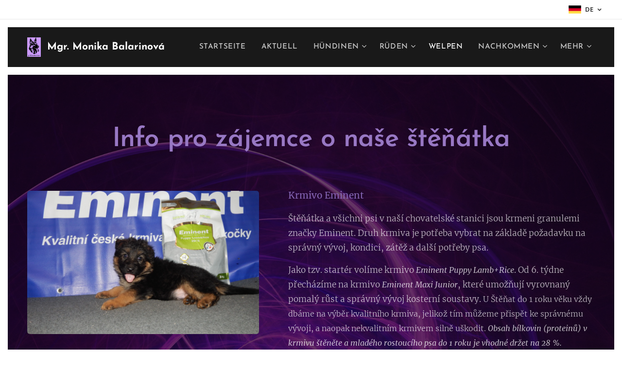

--- FILE ---
content_type: text/html; charset=UTF-8
request_url: https://www.zhenmonu.cz/de/stenatka-na-prodej/info-pro-zajemce-o-nase-stenatka/
body_size: 17411
content:
<!DOCTYPE html>
<html class="no-js" prefix="og: https://ogp.me/ns#" lang="de">
<head><link rel="preconnect" href="https://duyn491kcolsw.cloudfront.net" crossorigin><meta charset="utf-8"><link rel="shortcut icon" href="https://duyn491kcolsw.cloudfront.net/files/3x/3xq/3xq9l9.ico?ph=acb6002168"><link rel="apple-touch-icon" href="https://duyn491kcolsw.cloudfront.net/files/3x/3xq/3xq9l9.ico?ph=acb6002168"><link rel="icon" href="https://duyn491kcolsw.cloudfront.net/files/3x/3xq/3xq9l9.ico?ph=acb6002168">
    <meta http-equiv="X-UA-Compatible" content="IE=edge">
    <title>de-Info pro zájemce o naše štěňátka :: Zhenmonu</title>
    <meta name="viewport" content="width=device-width,initial-scale=1">
    <meta name="msapplication-tap-highlight" content="no">
    
    <link href="https://duyn491kcolsw.cloudfront.net/files/0r/0rk/0rklmm.css?ph=acb6002168" media="print" rel="stylesheet">
    <link href="https://duyn491kcolsw.cloudfront.net/files/2e/2e5/2e5qgh.css?ph=acb6002168" media="screen and (min-width:100000em)" rel="stylesheet" data-type="cq" disabled>
    <link rel="stylesheet" href="https://duyn491kcolsw.cloudfront.net/files/41/41k/41kc5i.css?ph=acb6002168"><link rel="stylesheet" href="https://duyn491kcolsw.cloudfront.net/files/3b/3b2/3b2e8e.css?ph=acb6002168" media="screen and (min-width:37.5em)"><link rel="stylesheet" href="https://duyn491kcolsw.cloudfront.net/files/2m/2m4/2m4vjv.css?ph=acb6002168" data-wnd_color_scheme_file=""><link rel="stylesheet" href="https://duyn491kcolsw.cloudfront.net/files/23/23c/23cqa3.css?ph=acb6002168" data-wnd_color_scheme_desktop_file="" media="screen and (min-width:37.5em)" disabled=""><link rel="stylesheet" href="https://duyn491kcolsw.cloudfront.net/files/3v/3vq/3vqzjo.css?ph=acb6002168" data-wnd_additive_color_file=""><link rel="stylesheet" href="https://duyn491kcolsw.cloudfront.net/files/41/41o/41odhd.css?ph=acb6002168" data-wnd_typography_file=""><link rel="stylesheet" href="https://duyn491kcolsw.cloudfront.net/files/0l/0l8/0l85z1.css?ph=acb6002168" data-wnd_typography_desktop_file="" media="screen and (min-width:37.5em)" disabled=""><script>(()=>{let e=!1;const t=()=>{if(!e&&window.innerWidth>=600){for(let e=0,t=document.querySelectorAll('head > link[href*="css"][media="screen and (min-width:37.5em)"]');e<t.length;e++)t[e].removeAttribute("disabled");e=!0}};t(),window.addEventListener("resize",t),"container"in document.documentElement.style||fetch(document.querySelector('head > link[data-type="cq"]').getAttribute("href")).then((e=>{e.text().then((e=>{const t=document.createElement("style");document.head.appendChild(t),t.appendChild(document.createTextNode(e)),import("https://duyn491kcolsw.cloudfront.net/client/js.polyfill/container-query-polyfill.modern.js").then((()=>{let e=setInterval((function(){document.body&&(document.body.classList.add("cq-polyfill-loaded"),clearInterval(e))}),100)}))}))}))})()</script>
<link rel="preload stylesheet" href="https://duyn491kcolsw.cloudfront.net/files/2p/2p0/2p0jlj.css?ph=acb6002168" as="style"><meta name="description" content="Info pro zájemce o naše štěňátka"><meta name="keywords" content=""><meta name="generator" content="Webnode 2"><meta name="apple-mobile-web-app-capable" content="no"><meta name="apple-mobile-web-app-status-bar-style" content="black"><meta name="format-detection" content="telephone=no">

<meta property="og:url" content="https://www.zhenmonu.cz/de/stenatka-na-prodej/info-pro-zajemce-o-nase-stenatka/"><meta property="og:title" content="de-Info pro zájemce o naše štěňátka :: Zhenmonu"><meta property="og:type" content="article"><meta property="og:description" content="Info pro zájemce o naše štěňátka"><meta property="og:site_name" content="Zhenmonu"><meta property="og:image" content="https://acb6002168.clvaw-cdnwnd.com/3c91c37ae9d648c42c133611466f3ece/200002372-9447b9447d/700/DSCN6216.JPG?ph=acb6002168"><meta property="og:article:published_time" content="2023-04-17T00:00:00+0200"><meta name="robots" content="index,follow"><link rel="canonical" href="https://www.zhenmonu.cz/de/stenatka-na-prodej/info-pro-zajemce-o-nase-stenatka/"><script>window.checkAndChangeSvgColor=function(c){try{var a=document.getElementById(c);if(a){c=[["border","borderColor"],["outline","outlineColor"],["color","color"]];for(var h,b,d,f=[],e=0,m=c.length;e<m;e++)if(h=window.getComputedStyle(a)[c[e][1]].replace(/\s/g,"").match(/^rgb[a]?\(([0-9]{1,3}),([0-9]{1,3}),([0-9]{1,3})/i)){b="";for(var g=1;3>=g;g++)b+=("0"+parseInt(h[g],10).toString(16)).slice(-2);"0"===b.charAt(0)&&(d=parseInt(b.substr(0,2),16),d=Math.max(16,d),b=d.toString(16)+b.slice(-4));f.push(c[e][0]+"="+b)}if(f.length){var k=a.getAttribute("data-src"),l=k+(0>k.indexOf("?")?"?":"&")+f.join("&");a.src!=l&&(a.src=l,a.outerHTML=a.outerHTML)}}}catch(n){}};</script><script>
		window._gtmDataLayer = window._gtmDataLayer || [];
		(function(w,d,s,l,i){w[l]=w[l]||[];w[l].push({'gtm.start':new Date().getTime(),event:'gtm.js'});
		var f=d.getElementsByTagName(s)[0],j=d.createElement(s),dl=l!='dataLayer'?'&l='+l:'';
		j.async=true;j.src='https://www.googletagmanager.com/gtm.js?id='+i+dl;f.parentNode.insertBefore(j,f);})
		(window,document,'script','_gtmDataLayer','GTM-542MMSL');</script></head>
<body class="l wt-page ac-s ac-i ac-n l-default l-d-border b-btn-r b-btn-s-l b-btn-dn b-btn-bw-1 img-d-r img-t-u img-h-n line-solid b-e-ds lbox-d c-s-m  hb-on  wnd-fe wnd-multilang"><noscript>
				<iframe
				 src="https://www.googletagmanager.com/ns.html?id=GTM-542MMSL"
				 height="0"
				 width="0"
				 style="display:none;visibility:hidden"
				 >
				 </iframe>
			</noscript>

<div class="wnd-page l-page cs-gray-3 ac-ggrass t-t-fs-m t-t-fw-m t-t-sp-n t-t-d-n t-s-fs-l t-s-fw-m t-s-sp-n t-s-d-n t-p-fs-m t-p-fw-l t-p-sp-n t-h-fs-l t-h-fw-m t-h-sp-n t-bq-fs-s t-bq-fw-m t-bq-sp-n t-bq-d-l t-btn-fw-s t-nav-fw-s t-pd-fw-s t-nav-tt-u">
    <div class="l-w t cf t-07">
        <div class="l-bg cf">
            <div class="s-bg-l">
                
                
            </div>
        </div>
        <header class="l-h cf">
            <div class="sw cf">
	<div class="sw-c cf"><section class="s s-hb cf sc-w   wnd-w-wider wnd-hbl-on">
	<div class="s-w cf">
		<div class="s-o cf">
			<div class="s-bg cf">
                <div class="s-bg-l">
                    
                    
                </div>
			</div>
			<div class="s-c">
                <div class="s-hb-c cf">
                    <div class="hb-si">
                        
                    </div>
                    <div class="hb-ci">
                        
                    </div>
                    <div class="hb-ccy">
                        
                    </div>
                    <div class="hb-lang">
                        <div class="hbl">
    <div class="hbl-c">
        <span class="hbl-a">
            <span class="hbl-a-t">
                <span class="lang-de">de</span>
            </span>
        </span>
        <div class="hbl-i lang-items">
            <ul class="hbl-i-l">
                <li>
                    <a href="/home/"><span class="lang-cs">cs</span></a>
                </li><li selected>
                    <span class="lang-de">de</span>
                </li>
            </ul>
        </div>
    </div>
</div>
                    </div>
                </div>
			</div>
		</div>
	</div>
</section><section data-space="true" class="s s-hn s-hn-default wnd-mt-classic wnd-na-c logo-classic sc-d   wnd-w-wider wnd-nh-m hm-hidden menu-default">
	<div class="s-w">
		<div class="s-o">

			<div class="s-bg">
                <div class="s-bg-l">
                    
                    
                </div>
			</div>

			<div class="h-w h-f wnd-fixed">

				<div class="n-l">
					<div class="s-c menu-nav">
						<div class="logo-block">
							<div class="b b-l logo logo-default logo-nb wnd-font-size-20 josefin-sans logo-21 wnd-logo-with-text wnd-iar-1-1 b-ls-s" id="wnd_LogoBlock_186078" data-wnd_mvc_type="wnd.fe.LogoBlock">
	<div class="b-l-c logo-content">
		<a class="b-l-link logo-link" href="/de/">

			<div class="b-l-image logo-image">
				<div class="b-l-image-w logo-image-cell">
                    <picture><source type="image/webp" srcset="https://acb6002168.clvaw-cdnwnd.com/3c91c37ae9d648c42c133611466f3ece/200002763-4456444565/450/Untitled%203.webp?ph=acb6002168 317w, https://acb6002168.clvaw-cdnwnd.com/3c91c37ae9d648c42c133611466f3ece/200002763-4456444565/700/Untitled%203.webp?ph=acb6002168 366w, https://acb6002168.clvaw-cdnwnd.com/3c91c37ae9d648c42c133611466f3ece/200002763-4456444565/Untitled%203.webp?ph=acb6002168 366w" sizes="(min-width: 600px) 450px, (min-width: 360px) calc(100vw * 0.8), 100vw" ><img src="https://acb6002168.clvaw-cdnwnd.com/3c91c37ae9d648c42c133611466f3ece/200000000-1a2751b233/Untitled%203.jpg?ph=acb6002168" alt="" width="366" height="519" class="wnd-logo-img" ></picture>
				</div>
			</div>

			

			<div class="b-l-br logo-br"></div>

			<div class="b-l-text logo-text-wrapper">
				<div class="b-l-text-w logo-text">
					<span class="b-l-text-c logo-text-cell"><strong>Mgr. Monika Balarinová</strong></span>
				</div>
			</div>

		</a>
	</div>
</div>
						</div>

						<div id="menu-slider">
							<div id="menu-block">
								<nav id="menu"><div class="menu-font menu-wrapper">
	<a href="#" class="menu-close" rel="nofollow" title="Close Menu"></a>
	<ul role="menubar" aria-label="Menü" class="level-1">
		<li role="none" class="wnd-homepage">
			<a class="menu-item" role="menuitem" href="/de/"><span class="menu-item-text">Startseite</span></a>
			
		</li><li role="none">
			<a class="menu-item" role="menuitem" href="/aktuell/"><span class="menu-item-text">Aktuell</span></a>
			
		</li><li role="none" class="wnd-with-submenu">
			<a class="menu-item" role="menuitem" href="/hundinen/"><span class="menu-item-text">Hündinen</span></a>
			<ul role="menubar" aria-label="Menü" class="level-2">
		<li role="none">
			<a class="menu-item" role="menuitem" href="/de/nase-fenky/ariana-lonadard/"><span class="menu-item-text">de-Ariana Lonadard</span></a>
			
		</li><li role="none">
			<a class="menu-item" role="menuitem" href="/de/nase-fenky/dahlia-z-henmonu/"><span class="menu-item-text">de-Dahlia z Henmonu</span></a>
			
		</li><li role="none">
			<a class="menu-item" role="menuitem" href="/de/nase-fenky/fialka-z-henmonu/"><span class="menu-item-text">de-Fialka z Henmonu</span></a>
			
		</li><li role="none">
			<a class="menu-item" role="menuitem" href="/de/nase-fenky/iriska-z-henmonu/"><span class="menu-item-text">de-Iriska z Henmonu</span></a>
			
		</li><li role="none">
			<a class="menu-item" role="menuitem" href="/de/nase-fenky/yvanka-lonadard/"><span class="menu-item-text">de-Yvanka Lonadard</span></a>
			
		</li><li role="none">
			<a class="menu-item" role="menuitem" href="/de/nase-fenky/qvitko-z-henmonu/"><span class="menu-item-text">de-Qvitko z Henmonu</span></a>
			
		</li><li role="none">
			<a class="menu-item" role="menuitem" href="/de/nase-fenky/gerbera-kuver/"><span class="menu-item-text">de-Gerbera Kuver</span></a>
			
		</li><li role="none">
			<a class="menu-item" role="menuitem" href="/de/nase-fenky/gerda-z-henmonu/"><span class="menu-item-text">de-Gerda z Henmonu</span></a>
			
		</li><li role="none">
			<a class="menu-item" role="menuitem" href="/de/nase-fenky/china-z-henmonu/"><span class="menu-item-text">de-China z Henmonu</span></a>
			
		</li><li role="none">
			<a class="menu-item" role="menuitem" href="/de/nase-fenky/trinita-z-henmonu/"><span class="menu-item-text">de-Trinita z Henmonu - IN MEMORIAM</span></a>
			
		</li><li role="none">
			<a class="menu-item" role="menuitem" href="/de/nase-fenky/aischa-de-boa-dore/"><span class="menu-item-text">de-Aischa de Boa Dore - IN MEMORIAM</span></a>
			
		</li><li role="none">
			<a class="menu-item" role="menuitem" href="/de/nase-fenky/manon-z-henmonu-in-memoriam/"><span class="menu-item-text">de-Manon z Henmonu - IN MEMORIAM</span></a>
			
		</li><li role="none">
			<a class="menu-item" role="menuitem" href="/de/nase-fenky/elis-z-henmonu-in-memoriam/"><span class="menu-item-text">de-Elis z Henmonu - IN MEMORIAM</span></a>
			
		</li><li role="none">
			<a class="menu-item" role="menuitem" href="/de/nase-fenky/brema-z-henmonu-in-memoriam/"><span class="menu-item-text">de-Brema z Henmonu - IN MEMORIAM</span></a>
			
		</li>
	</ul>
		</li><li role="none" class="wnd-with-submenu">
			<a class="menu-item" role="menuitem" href="/ruden/"><span class="menu-item-text">Rüden</span></a>
			<ul role="menubar" aria-label="Menü" class="level-2">
		<li role="none">
			<a class="menu-item" role="menuitem" href="/de/nasi-psi2/fox-z-henmonu/"><span class="menu-item-text">de-Fox z Henmonu</span></a>
			
		</li><li role="none">
			<a class="menu-item" role="menuitem" href="/de/nasi-psi2/best-szenberg/"><span class="menu-item-text">de-Best Szenberg</span></a>
			
		</li><li role="none">
			<a class="menu-item" role="menuitem" href="/de/nasi-psi2/paragan-z-henmonu/"><span class="menu-item-text">de-Paragan z Henmonu</span></a>
			
		</li><li role="none">
			<a class="menu-item" role="menuitem" href="/de/nasi-psi2/billo-v-d-wannsee/"><span class="menu-item-text">de-Billo v.d. Wannsee - In Memoriam</span></a>
			
		</li><li role="none">
			<a class="menu-item" role="menuitem" href="/de/nasi-psi2/noris-z-henmonu-in-memoriam/"><span class="menu-item-text">de-Noris z Henmonu - In Memoriam</span></a>
			
		</li>
	</ul>
		</li><li role="none" class="wnd-active-path">
			<a class="menu-item" role="menuitem" href="/welpen/"><span class="menu-item-text">Welpen</span></a>
			
		</li><li role="none" class="wnd-with-submenu">
			<a class="menu-item" role="menuitem" href="/nachkommen/"><span class="menu-item-text">Nachkommen</span></a>
			<ul role="menubar" aria-label="Menü" class="level-2">
		<li role="none" class="wnd-with-submenu">
			<a class="menu-item" role="menuitem" href="/nachkommen-2015-2022/"><span class="menu-item-text">Nachkommen 2015 - 2022</span></a>
			<ul role="menubar" aria-label="Menü" class="level-3">
		<li role="none">
			<a class="menu-item" role="menuitem" href="/de/odchovy/odchovy-2015-2020/vrh-d2-z-henmonu/"><span class="menu-item-text">de-Vrh D2 z Henmonu</span></a>
			
		</li><li role="none">
			<a class="menu-item" role="menuitem" href="/de/odchovy/odchovy-2015-2020/vrh-e2-z-henmonu/"><span class="menu-item-text">de-Vrh E2 z Henmonu</span></a>
			
		</li><li role="none">
			<a class="menu-item" role="menuitem" href="/de/odchovy/odchovy-2015-2020/vrh-f2-z-henmonu/"><span class="menu-item-text">de-Vrh F2 z Henmonu</span></a>
			
		</li><li role="none">
			<a class="menu-item" role="menuitem" href="/de/odchovy/odchovy-2015-2020/vrh-g2-z-henmonu/"><span class="menu-item-text">de-Vrh G2 z Henmonu</span></a>
			
		</li><li role="none">
			<a class="menu-item" role="menuitem" href="/de/odchovy/odchovy-2015-2020/vrh-h2-z-henmonu/"><span class="menu-item-text">de-Vrh H2 z Henmonu</span></a>
			
		</li><li role="none">
			<a class="menu-item" role="menuitem" href="/de/odchovy/odchovy-2015-2020/vrh-ch2-z-henmonu/"><span class="menu-item-text">de-Vrh CH2 z Henmonu</span></a>
			
		</li><li role="none">
			<a class="menu-item" role="menuitem" href="/de/odchovy/odchovy-2015-2020/vrh-i2-z-henmonu/"><span class="menu-item-text">de-Vrh I2 z Henmonu</span></a>
			
		</li><li role="none">
			<a class="menu-item" role="menuitem" href="/de/odchovy/odchovy-2015-2020/vrh-j2-z-henmonu/"><span class="menu-item-text">de-Vrh J2 z Henmonu</span></a>
			
		</li><li role="none">
			<a class="menu-item" role="menuitem" href="/de/odchovy/odchovy-2015-2020/vrh-k2-z-henmonu/"><span class="menu-item-text">de-Vrh K2 z Henmonu</span></a>
			
		</li><li role="none">
			<a class="menu-item" role="menuitem" href="/de/odchovy/odchovy-2015-2020/vrh-l2-z-henmonu/"><span class="menu-item-text">de-Vrh L2 z Henmonu</span></a>
			
		</li><li role="none">
			<a class="menu-item" role="menuitem" href="/de/odchovy/odchovy-2015-2020/vrh-m2-z-henmonu/"><span class="menu-item-text">de-Vrh M2 z Henmonu</span></a>
			
		</li><li role="none">
			<a class="menu-item" role="menuitem" href="/de/odchovy/odchovy-2015-2020/kopie-z-vrh-k2-z-henmonu/"><span class="menu-item-text">de-Vrh N2 z Henmonu</span></a>
			
		</li><li role="none">
			<a class="menu-item" role="menuitem" href="/de/odchovy/odchovy-2015-2020/vrh-o2-z-henmonu/"><span class="menu-item-text">de-Vrh O2 z Henmonu</span></a>
			
		</li><li role="none">
			<a class="menu-item" role="menuitem" href="/de/odchovy/odchovy-2015-2020/vrh-p2-z-henmonu/"><span class="menu-item-text">de-Vrh P2 z Henmonu</span></a>
			
		</li><li role="none">
			<a class="menu-item" role="menuitem" href="/de/odchovy/odchovy-2015-2020/vrh-q2-z-henmonu/"><span class="menu-item-text">de-Vrh Q2 z Henmonu</span></a>
			
		</li><li role="none">
			<a class="menu-item" role="menuitem" href="/de/odchovy/odchovy-2015-2020/vrh-r2-z-henmonu2/"><span class="menu-item-text">de-Vrh R2 z Henmonu</span></a>
			
		</li><li role="none">
			<a class="menu-item" role="menuitem" href="/de/odchovy/odchovy-2015-2020/vrh-s2-z-henmonu/"><span class="menu-item-text">de-Vrh S2 z Henmonu</span></a>
			
		</li><li role="none">
			<a class="menu-item" role="menuitem" href="/de/odchovy/odchovy-2015-2020/vrh-t2-z-henmonu/"><span class="menu-item-text">de-Vrh T2 z Henmonu</span></a>
			
		</li><li role="none">
			<a class="menu-item" role="menuitem" href="/de/odchovy/odchovy-2015-2020/vrh-u2-z-henmonu/"><span class="menu-item-text">de-Vrh U2 z Henmonu</span></a>
			
		</li><li role="none">
			<a class="menu-item" role="menuitem" href="/de/odchovy/odchovy-2015-2020/vrh-v2-z-henmonu/"><span class="menu-item-text">de-Vrh V2 z Henmonu</span></a>
			
		</li>
	</ul>
		</li><li role="none">
			<a class="menu-item" role="menuitem" href="/nachkommen-do-roku-2014/"><span class="menu-item-text">Nachkommen 1991 - 2014</span></a>
			
		</li>
	</ul>
		</li><li role="none">
			<a class="menu-item" role="menuitem" href="/kontakt2/"><span class="menu-item-text">Kontakt</span></a>
			
		</li>
	</ul>
	<span class="more-text">Mehr</span>
</div></nav>
							</div>
						</div>

						<div class="cart-and-mobile">
							
							

							<div id="menu-mobile">
								<a href="#" id="menu-submit"><span></span>Menü</a>
							</div>
						</div>

					</div>
				</div>

			</div>

		</div>
	</div>
</section></div>
</div>
        </header>
        <main class="l-m cf">
            <div class="sw cf">
	<div class="sw-c cf"><section class="s s-hm s-hm-hidden wnd-h-hidden cf sc-w   hn-default"></section><section class="s s-basic cf sc-m wnd-background-image  wnd-w-wider wnd-s-higher wnd-h-auto">
	<div class="s-w cf">
		<div class="s-o s-fs cf">
			<div class="s-bg cf">
				<div class="s-bg-l wnd-background-image fx-none bgpos-center-center bgatt-scroll overlay-black">
                    <picture><img src="https://duyn491kcolsw.cloudfront.net/files/2r/2ri/2rio02.jpg?ph=acb6002168" width="1920" height="1920" alt="" loading="lazy" ></picture>
					
				</div>
			</div>
			<div class="s-c s-fs cf">
				<div class="ez cf">
	<div class="ez-c"><div class="b b-text cf">
	<div class="b-c b-text-c b-s b-s-t60 b-s-b60 b-cs cf"><h1 class="wnd-align-center"><strong><font class="wsw-19">Info pro zájemce o naše štěňátka</font></strong></h1>
</div>
</div><div class="cw cf">
	<div class="cw-c cf"><div class="c cf" style="width:43.76%;">
	<div class="c-c cf"><div class="b-img b-img-default b b-s cf wnd-orientation-landscape wnd-type-image img-s-n" style="margin-left:0;margin-right:0;" id="wnd_ImageBlock_523833161">
	<div class="b-img-w">
		<div class="b-img-c" style="padding-bottom:61.71%;text-align:center;">
            <picture><source type="image/webp" srcset="https://acb6002168.clvaw-cdnwnd.com/3c91c37ae9d648c42c133611466f3ece/200003710-11bb511bb7/450/DSCN6216.webp?ph=acb6002168 450w, https://acb6002168.clvaw-cdnwnd.com/3c91c37ae9d648c42c133611466f3ece/200003710-11bb511bb7/700/DSCN6216.webp?ph=acb6002168 700w, https://acb6002168.clvaw-cdnwnd.com/3c91c37ae9d648c42c133611466f3ece/200003710-11bb511bb7/DSCN6216.webp?ph=acb6002168 1920w" sizes="(min-width: 600px) calc(100vw * 0.75), 100vw" ><img id="wnd_ImageBlock_523833161_img" src="https://acb6002168.clvaw-cdnwnd.com/3c91c37ae9d648c42c133611466f3ece/200002372-9447b9447d/DSCN6216.JPG?ph=acb6002168" alt="" width="1920" height="1440" loading="lazy" style="top:-10.72%;left:0%;width:100%;height:121.44886363636%;position:absolute;" ></picture>
			</div>
		
	</div>
</div><div class="b-img b-img-default b b-s cf wnd-orientation-landscape wnd-type-image img-s-n" style="margin-left:0;margin-right:0;" id="wnd_ImageBlock_90751">
	<div class="b-img-w">
		<div class="b-img-c" style="padding-bottom:71.2%;text-align:center;">
            <picture><source type="image/webp" srcset="https://acb6002168.clvaw-cdnwnd.com/3c91c37ae9d648c42c133611466f3ece/200004141-9522795228/450/DSCN5523.webp?ph=acb6002168 450w, https://acb6002168.clvaw-cdnwnd.com/3c91c37ae9d648c42c133611466f3ece/200004141-9522795228/700/DSCN5523.webp?ph=acb6002168 700w, https://acb6002168.clvaw-cdnwnd.com/3c91c37ae9d648c42c133611466f3ece/200004141-9522795228/DSCN5523.webp?ph=acb6002168 1920w" sizes="(min-width: 600px) calc(100vw * 0.75), 100vw" ><img id="wnd_ImageBlock_90751_img" src="https://acb6002168.clvaw-cdnwnd.com/3c91c37ae9d648c42c133611466f3ece/200002182-31c1131c14/DSCN5523.JPG?ph=acb6002168" alt="" width="1920" height="1367" loading="lazy" style="top:0%;left:-0.02%;width:100.04235167289%;height:100%;position:absolute;" ></picture>
			</div>
		
	</div>
</div></div>
</div><div class="c cf" style="width:56.24%;">
	<div class="c-c cf"><div class="b b-text cf">
	<div class="b-c b-text-c b-s b-s-t60 b-s-b60 b-cs cf"><p><strong><font class="wsw-29 wnd-font-size-110">Krmivo Eminent</font></strong></p><p>Štěňátka a všichni psi v naší chovatelské stanici jsou
krmeni granulemi značky Eminent. Druh krmiva je potřeba vybrat na základě
požadavku na správný vývoj, kondici, zátěž a další potřeby psa.</p>
<p>Jako tzv. startér volíme krmivo <em style="font-size: 1rem;"><strong>Eminent Puppy Lamb+Rice</strong></em>. Od 6. týdne přecházíme na krmivo&nbsp;<strong style="font-size: 1rem;"><em>Eminent Maxi
Junior</em></strong>, které umožňují vyrovnaný pomalý růst a správný vývoj kosterní
soustavy.&nbsp;<span style="font-size: 1rem;">U Štěňat do 1 roku věku vždy dbáme na výběr kvalitního krmiva, jelikož tím můžeme přispět ke správnému vývoji, a naopak nekvalitním krmivem silně uškodit. </span><strong style="font-size: 1rem;"><em>Obsah bílkovin (proteinů) v krmivu štěněte a mladého rostoucího psa do 1 roku je vhodné držet na 28 %.</em></strong><br></p><p>Pro mladé psy cca od 10 - 12 měsíců a dospělé psy volíme krmivo <strong><em>Eminent Adult Large Breed</em></strong>, případně <strong><em>Eminent Adult Lamb+Rice</em></strong>, které je vhodné pro psy s citlivějším zažíváním a mohu doporučit dlouhosrstým pro lepší kvalitu srsti ;-).<br></p><p>Dospělým psům s větší zátěží tzn. intenzívní příprava ke zkouškám nebo březím a kojícím fenám podáváme <strong><em>Eminent Energy</em></strong>, který plně pokryje požadavky na energeticky náročnější krmivo.</p><p><strong><font class="wsw-29 wnd-font-size-110">Zelenina a ovoce</font></strong></p><p>Od 3. měsíce věku postupně přidáváme najemno nakrájenou listovou zeleninu,
nastrouhanou mrkev, jablko, v menší míře košťálovou zeleninu (růžičková
kapusta, květák, brokolice). <strong style="font-size: 1rem;"><em>Syrová zelenina a ovoce je zdrojem vitamínů,
kyseliny listové a vlákniny.</em></strong></p><p><strong><font class="wnd-font-size-110 wsw-29">Doplňky stravy</font></strong></p><p>Nejsme příznivci multivitamínových a jiných přípravků pro Juniory, nicméně doporučujeme přidávat kloubní výživu <em><strong>Canvit Chondro maxi</strong> </em>od odběru až do 1 roku věku pro podpoření správného vývoje kloubů, zpevnění šlach a chrupavek. Zejména v období výměny zubů a v době, kdy se staví uši se nám tento přípravek osvědčil. Pro krásnou a lesklou srst a podporu pigmentace srsti i oka přidáváme nejdříve od 3. měsíců věku zelenou mořskou řasu v přípravku <strong><em>Algolith</em></strong>.</p>
</div>
</div></div>
</div></div>
</div></div>
</div>
			</div>
		</div>
	</div>
</section></div>
</div>
        </main>
        <footer class="l-f cf">
            <div class="sw cf">
	<div class="sw-c cf"><section data-wn-border-element="s-f-border" class="s s-f s-f-double s-f-simple sc-d   wnd-w-wider wnd-s-higher">
	<div class="s-w">
		<div class="s-o">
			<div class="s-bg">
                <div class="s-bg-l">
                    
                    
                </div>
			</div>
			<div class="s-c s-f-l-w s-f-border">
				<div class="s-f-l b-s b-s-t0 b-s-b0">
					<div class="s-f-l-c s-f-l-c-first">
						<div class="s-f-cr"><span class="it b link">
	<span class="it-c">Mgr. Monika Balarinová Chovatelská stanice z Henmonu</span>
</span></div>
						<div class="s-f-cr"><span class="it b link">
	<span class="it-c">Všechna práva vyhrazena&nbsp;2019</span>
</span></div>
					</div>
					<div class="s-f-l-c s-f-l-c-last">
						<div class="s-f-sf">
                            <span class="sf b">
<span class="sf-content sf-c link">Made by Monini<br></span>
</span>
                            
                            
                            
                            
                        </div>
                        <div class="s-f-l-c-w">
                            <div class="s-f-lang lang-select cf">
	<div class="s-f-lang-c">
		<span class="s-f-lang-t lang-title"><span class="wt-bold"><span>Sprachen</span></span></span>
		<div class="s-f-lang-i lang-items">
			<ul class="s-f-lang-list">
				<li class="link">
					<a href="/home/"><span class="lang-cz">Čeština</span></a>
				</li><li class="link">
					<span class="lang-de">Deutsch</span>
				</li>
			</ul>
		</div>
	</div>
</div>
                            <div class="s-f-ccy ccy-select cf">
	
</div>
                        </div>
					</div>
				</div>
			</div>
		</div>
	</div>
</section></div>
</div>
        </footer>
    </div>
    
</div>


<script src="https://duyn491kcolsw.cloudfront.net/files/3e/3em/3eml8v.js?ph=acb6002168" crossorigin="anonymous" type="module"></script><script>document.querySelector(".wnd-fe")&&[...document.querySelectorAll(".c")].forEach((e=>{const t=e.querySelector(".b-text:only-child");t&&""===t.querySelector(".b-text-c").innerText&&e.classList.add("column-empty")}))</script>


<script src="https://duyn491kcolsw.cloudfront.net/client.fe/js.compiled/lang.de.2086.js?ph=acb6002168" crossorigin="anonymous"></script><script src="https://duyn491kcolsw.cloudfront.net/client.fe/js.compiled/compiled.multi.2-2193.js?ph=acb6002168" crossorigin="anonymous"></script><script>var wnd = wnd || {};wnd.$data = {"image_content_items":{"wnd_ThumbnailBlock_1":{"id":"wnd_ThumbnailBlock_1","type":"wnd.pc.ThumbnailBlock"},"wnd_HeaderSection_header_main_192692085":{"id":"wnd_HeaderSection_header_main_192692085","type":"wnd.pc.HeaderSection"},"wnd_ImageBlock_4917950":{"id":"wnd_ImageBlock_4917950","type":"wnd.pc.ImageBlock"},"wnd_Section_default_791738789":{"id":"wnd_Section_default_791738789","type":"wnd.pc.Section"},"wnd_ImageBlock_523833161":{"id":"wnd_ImageBlock_523833161","type":"wnd.pc.ImageBlock"},"wnd_ImageBlock_90751":{"id":"wnd_ImageBlock_90751","type":"wnd.pc.ImageBlock"},"wnd_LogoBlock_186078":{"id":"wnd_LogoBlock_186078","type":"wnd.pc.LogoBlock"},"wnd_FooterSection_footer_182231":{"id":"wnd_FooterSection_footer_182231","type":"wnd.pc.FooterSection"}},"svg_content_items":{"wnd_ImageBlock_4917950":{"id":"wnd_ImageBlock_4917950","type":"wnd.pc.ImageBlock"},"wnd_ImageBlock_523833161":{"id":"wnd_ImageBlock_523833161","type":"wnd.pc.ImageBlock"},"wnd_ImageBlock_90751":{"id":"wnd_ImageBlock_90751","type":"wnd.pc.ImageBlock"},"wnd_LogoBlock_186078":{"id":"wnd_LogoBlock_186078","type":"wnd.pc.LogoBlock"}},"content_items":[],"eshopSettings":{"ESHOP_SETTINGS_DISPLAY_PRICE_WITHOUT_VAT":false,"ESHOP_SETTINGS_DISPLAY_ADDITIONAL_VAT":false,"ESHOP_SETTINGS_DISPLAY_SHIPPING_COST":false},"project_info":{"isMultilanguage":true,"isMulticurrency":false,"eshop_tax_enabled":"1","country_code":"","contact_state":null,"eshop_tax_type":"VAT","eshop_discounts":false,"graphQLURL":"https:\/\/zhenmonu.cz\/servers\/graphql\/","iubendaSettings":{"cookieBarCode":"","cookiePolicyCode":"","privacyPolicyCode":"","termsAndConditionsCode":""}}};</script><script>wnd.$system = {"fileSystemType":"aws_s3","localFilesPath":"https:\/\/www.zhenmonu.cz\/_files\/","awsS3FilesPath":"https:\/\/acb6002168.clvaw-cdnwnd.com\/3c91c37ae9d648c42c133611466f3ece\/","staticFiles":"https:\/\/duyn491kcolsw.cloudfront.net\/files","isCms":false,"staticCDNServers":["https:\/\/duyn491kcolsw.cloudfront.net\/"],"fileUploadAllowExtension":["jpg","jpeg","jfif","png","gif","bmp","ico","svg","webp","tiff","pdf","doc","docx","ppt","pptx","pps","ppsx","odt","xls","xlsx","txt","rtf","mp3","wma","wav","ogg","amr","flac","m4a","3gp","avi","wmv","mov","mpg","mkv","mp4","mpeg","m4v","swf","gpx","stl","csv","xml","txt","dxf","dwg","iges","igs","step","stp"],"maxUserFormFileLimit":4194304,"frontendLanguage":"de","backendLanguage":"cz","frontendLanguageId":"3","page":{"id":200014643,"identifier":"de\/stenatka-na-prodej\/info-pro-zajemce-o-nase-stenatka","template":{"id":200000250,"styles":{"typography":"t-07_new","scheme":"cs-gray-3","additiveColor":"ac-ggrass","acHeadings":false,"acSubheadings":true,"acIcons":true,"acOthers":false,"acMenu":true,"imageStyle":"img-d-r","imageHover":"img-h-n","imageTitle":"img-t-u","buttonStyle":"b-btn-r","buttonSize":"b-btn-s-l","buttonDecoration":"b-btn-dn","buttonBorders":"b-btn-bw-1","lineStyle":"line-solid","eshopGridItemStyle":"b-e-ds","formStyle":"default","menuType":"","menuStyle":"menu-default","lightboxStyle":"lbox-d","columnSpaces":"c-s-m","sectionWidth":"wnd-w-wider","sectionSpace":"wnd-s-higher","layoutType":"l-default","layoutDecoration":"l-d-border","background":{"default":null},"headerBarStyle":"hb-on","typoTitleSizes":"t-t-fs-m","typoTitleWeights":"t-t-fw-m","typoTitleSpacings":"t-t-sp-n","typoTitleDecorations":"t-t-d-n","typoHeadingSizes":"t-h-fs-l","typoHeadingWeights":"t-h-fw-m","typoHeadingSpacings":"t-h-sp-n","typoSubtitleSizes":"t-s-fs-l","typoSubtitleWeights":"t-s-fw-m","typoSubtitleSpacings":"t-s-sp-n","typoSubtitleDecorations":"t-s-d-n","typoParagraphSizes":"t-p-fs-m","typoParagraphWeights":"t-p-fw-l","typoParagraphSpacings":"t-p-sp-n","typoBlockquoteSizes":"t-bq-fs-s","typoBlockquoteWeights":"t-bq-fw-m","typoBlockquoteSpacings":"t-bq-sp-n","typoBlockquoteDecorations":"t-bq-d-l","buttonWeight":"t-btn-fw-s","menuWeight":"t-nav-fw-s","productWeight":"t-pd-fw-s","menuTextTransform":"t-nav-tt-u"}},"layout":"default","name":"de-Info pro z\u00e1jemce o na\u0161e \u0161t\u011b\u0148\u00e1tka","html_title":"","language":"de","langId":3,"isHomepage":false,"meta_description":null,"meta_keywords":null,"header_code":null,"footer_code":null,"styles":{"pageBased":{"navline":{"style":{"sectionColor":"sc-d","sectionWidth":"wnd-w-wider","sectionHeight":"wnd-nh-m","sectionPosition":"wnd-na-c"}}}},"countFormsEntries":[]},"listingsPrefix":"\/l\/","productPrefix":"\/p\/","cartPrefix":"\/de\/cart\/","checkoutPrefix":"\/de\/checkout\/","searchPrefix":"\/de\/search\/","isCheckout":false,"isEshop":false,"hasBlog":true,"isProductDetail":false,"isListingDetail":false,"listing_page":[],"hasEshopAnalytics":false,"gTagId":null,"gAdsId":null,"format":{"be":{"DATE_TIME":{"mask":"%d.%m.%Y %H:%M","regexp":"^(((0?[1-9]|[1,2][0-9]|3[0,1])\\.(0?[1-9]|1[0-2])\\.[0-9]{1,4})(( [0-1][0-9]| 2[0-3]):[0-5][0-9])?|(([0-9]{4}(0[1-9]|1[0-2])(0[1-9]|[1,2][0-9]|3[0,1])(0[0-9]|1[0-9]|2[0-3])[0-5][0-9][0-5][0-9])))?$"},"DATE":{"mask":"%d.%m.%Y","regexp":"^((0?[1-9]|[1,2][0-9]|3[0,1])\\.(0?[1-9]|1[0-2])\\.[0-9]{1,4})$"},"CURRENCY":{"mask":{"point":",","thousands":" ","decimals":2,"mask":"%s","zerofill":true,"ignoredZerofill":true}}},"fe":{"DATE_TIME":{"mask":"%d.%m.%Y %H:%M","regexp":"^(((0?[1-9]|[1,2][0-9]|3[0,1])\\.(0?[1-9]|1[0-2])\\.[0-9]{1,4})(( [0-1][0-9]| 2[0-3]):[0-5][0-9])?|(([0-9]{4}(0[1-9]|1[0-2])(0[1-9]|[1,2][0-9]|3[0,1])(0[0-9]|1[0-9]|2[0-3])[0-5][0-9][0-5][0-9])))?$"},"DATE":{"mask":"%d.%m.%Y","regexp":"^((0?[1-9]|[1,2][0-9]|3[0,1])\\.(0?[1-9]|1[0-2])\\.[0-9]{1,4})$"},"CURRENCY":{"mask":{"point":",","thousands":".","decimals":2,"mask":"%s","zerofill":true}}}},"e_product":null,"listing_item":null,"feReleasedFeatures":{"dualCurrency":false,"HeurekaSatisfactionSurvey":true,"productAvailability":true},"labels":{"dualCurrency.fixedRate":"","invoicesGenerator.W2EshopInvoice.alreadyPayed":"Bitte nicht bezahlen. Ist bereits bezahlt.","invoicesGenerator.W2EshopInvoice.amount":"Menge","invoicesGenerator.W2EshopInvoice.contactInfo":"Kontaktinformationen:","invoicesGenerator.W2EshopInvoice.couponCode":"Gutschein-Code:","invoicesGenerator.W2EshopInvoice.customer":"Kunde:","invoicesGenerator.W2EshopInvoice.dateOfIssue":"Ausstellungsdatum:","invoicesGenerator.W2EshopInvoice.dateOfTaxableSupply":"Datum steuerpflichtiger Leistung:","invoicesGenerator.W2EshopInvoice.dic":"USt-Id-Nr:","invoicesGenerator.W2EshopInvoice.discount":"Rabatt","invoicesGenerator.W2EshopInvoice.dueDate":"F\u00e4lligkeitsdatum:","invoicesGenerator.W2EshopInvoice.email":"E-Mail:","invoicesGenerator.W2EshopInvoice.filenamePrefix":"Rechnung-","invoicesGenerator.W2EshopInvoice.fiscalCode":"Steuernummer","invoicesGenerator.W2EshopInvoice.freeShipping":"Kostenfreier Versand","invoicesGenerator.W2EshopInvoice.ic":"Firmen-ID:","invoicesGenerator.W2EshopInvoice.invoiceNo":"Rechnungsnummer","invoicesGenerator.W2EshopInvoice.invoiceNoTaxed":"Rechnung - Steuerrechnungsnummer","invoicesGenerator.W2EshopInvoice.notVatPayers":"Nicht mehrwertsteuerpflichtig","invoicesGenerator.W2EshopInvoice.orderNo":"Bestellnummer:","invoicesGenerator.W2EshopInvoice.paymentPrice":"Zahlungsart Preis:","invoicesGenerator.W2EshopInvoice.pec":"PEC:","invoicesGenerator.W2EshopInvoice.phone":"Telefon:","invoicesGenerator.W2EshopInvoice.priceExTax":"Preis exkl. MwSt.:","invoicesGenerator.W2EshopInvoice.priceIncludingTax":"Preis inkl. MwSt.:","invoicesGenerator.W2EshopInvoice.product":"Produkt:","invoicesGenerator.W2EshopInvoice.productNr":"Produktnummer:","invoicesGenerator.W2EshopInvoice.recipientCode":"Empf\u00e4ngercode:","invoicesGenerator.W2EshopInvoice.shippingAddress":"Versandadresse:","invoicesGenerator.W2EshopInvoice.shippingPrice":"Versandpreis:","invoicesGenerator.W2EshopInvoice.subtotal":"Zwischensumme:","invoicesGenerator.W2EshopInvoice.sum":"Gesamt:","invoicesGenerator.W2EshopInvoice.supplier":"Anbieter:","invoicesGenerator.W2EshopInvoice.tax":"MwSt.:","invoicesGenerator.W2EshopInvoice.total":"Gesamt:","invoicesGenerator.W2EshopInvoice.web":"Web:","wnd.errorBandwidthStorage.description":"Wir entschuldigen uns f\u00fcr die Unannehmlichkeiten. Falls Sie die Website besitzen und diese wieder zum Laufen bringen m\u00f6chten, loggen Sie sich bitte in Ihr Konto ein.","wnd.errorBandwidthStorage.heading":"Diese Website ist vor\u00fcbergehend nicht verf\u00fcgbar (oder im Aufbau)","wnd.es.CheckoutShippingService.correiosDeliveryWithSpecialConditions":"CEP de destino est\u00e1 sujeito a condi\u00e7\u00f5es especiais de entrega pela ECT e ser\u00e1 realizada com o acr\u00e9scimo de at\u00e9 7 (sete) dias \u00fateis ao prazo regular.","wnd.es.CheckoutShippingService.correiosWithoutHomeDelivery":"CEP de destino est\u00e1 temporariamente sem entrega domiciliar. A entrega ser\u00e1 efetuada na ag\u00eancia indicada no Aviso de Chegada que ser\u00e1 entregue no endere\u00e7o do destinat\u00e1rio","wnd.es.ProductEdit.unit.cm":"cm","wnd.es.ProductEdit.unit.floz":"fl oz","wnd.es.ProductEdit.unit.ft":"ft","wnd.es.ProductEdit.unit.ft2":"ft\u00b2","wnd.es.ProductEdit.unit.g":"g","wnd.es.ProductEdit.unit.gal":"gal","wnd.es.ProductEdit.unit.in":"in","wnd.es.ProductEdit.unit.inventoryQuantity":"stk.","wnd.es.ProductEdit.unit.inventorySize":"cm","wnd.es.ProductEdit.unit.inventorySize.cm":"cm","wnd.es.ProductEdit.unit.inventorySize.inch":"inch","wnd.es.ProductEdit.unit.inventoryWeight":"kg","wnd.es.ProductEdit.unit.inventoryWeight.kg":"kg","wnd.es.ProductEdit.unit.inventoryWeight.lb":"lb","wnd.es.ProductEdit.unit.l":"l","wnd.es.ProductEdit.unit.m":"m","wnd.es.ProductEdit.unit.m2":"m\u00b2","wnd.es.ProductEdit.unit.m3":"m\u00b3","wnd.es.ProductEdit.unit.mg":"mg","wnd.es.ProductEdit.unit.ml":"ml","wnd.es.ProductEdit.unit.mm":"mm","wnd.es.ProductEdit.unit.oz":"oz","wnd.es.ProductEdit.unit.pcs":"stk.","wnd.es.ProductEdit.unit.pt":"pt","wnd.es.ProductEdit.unit.qt":"qt","wnd.es.ProductEdit.unit.yd":"yard","wnd.es.ProductList.inventory.outOfStock":"Ausverkauft","wnd.fe.CheckoutFi.creditCard":"Kreditkarte","wnd.fe.CheckoutSelectMethodKlarnaPlaygroundItem":"{name} Playground Test","wnd.fe.CheckoutSelectMethodZasilkovnaItem.change":"Change pick up point","wnd.fe.CheckoutSelectMethodZasilkovnaItem.choose":"Choose your pick up point","wnd.fe.CheckoutSelectMethodZasilkovnaItem.error":"Please select a pick up point","wnd.fe.CheckoutZipField.brInvalid":"Bitte f\u00fcgen Sie eine g\u00fcltige PLZ im Format XXXXX-XXX ein.","wnd.fe.CookieBar.message":"Diese Webseite nutzt Cookies, um die Funktionalit\u00e4t der Webseite sicherzustellen und das Surfen zu verbessern. Durch die Nutzung unserer Webseite stimmen Sie unserer Datenschutzrichtlinie zu.","wnd.fe.FeFooter.createWebsite":"Erstellen Sie Ihre Webseite gratis!","wnd.fe.FormManager.error.file.invalidExtOrCorrupted":"Die Datei kann nicht hochgeladen werden. Entweder ist die Datei besch\u00e4digt oder entspricht nicht dem Format der Datei.","wnd.fe.FormManager.error.file.notAllowedExtension":"Die \u0022{EXTENSION}\u0022-Dateien k\u00f6nnen nicht hochgeladen werden.","wnd.fe.FormManager.error.file.required":"W\u00e4hlen Sie eine Datei zum Hochladen.","wnd.fe.FormManager.error.file.sizeExceeded":"Die maximale Gr\u00f6\u00dfe der Datei ist {SIZE} MB.","wnd.fe.FormManager.error.userChangePassword":"Passw\u00f6rter stimmen nicht \u00fcberein","wnd.fe.FormManager.error.userLogin.inactiveAccount":"Ihre Registrierung wurde noch nicht best\u00e4tigt. Sie k\u00f6nnen sich nicht einloggen.","wnd.fe.FormManager.error.userLogin.invalidLogin":"Ung\u00fcltiger Benutzername (E-Mail) oder Passwort!","wnd.fe.FreeBarBlock.buttonText":"Los geht\u00b4s","wnd.fe.FreeBarBlock.longText":"Diese Website wurde mit Webnode erstellt. \u003Cstrong\u003EErstellen Sie Ihre eigene Seite\u003C\/strong\u003E noch heute kostenfrei!","wnd.fe.ListingData.shortMonthName.Apr":"Apr.","wnd.fe.ListingData.shortMonthName.Aug":"Aug.","wnd.fe.ListingData.shortMonthName.Dec":"Dez.","wnd.fe.ListingData.shortMonthName.Feb":"Feb.","wnd.fe.ListingData.shortMonthName.Jan":"Jan.","wnd.fe.ListingData.shortMonthName.Jul":"Juli","wnd.fe.ListingData.shortMonthName.Jun":"Juni","wnd.fe.ListingData.shortMonthName.Mar":"Mrz.","wnd.fe.ListingData.shortMonthName.May":"Mai","wnd.fe.ListingData.shortMonthName.Nov":"Nov.","wnd.fe.ListingData.shortMonthName.Oct":"Okt.","wnd.fe.ListingData.shortMonthName.Sep":"Sep.","wnd.fe.ShoppingCartManager.count.between2And4":"{COUNT} Artikel","wnd.fe.ShoppingCartManager.count.moreThan5":"{COUNT} Artikel","wnd.fe.ShoppingCartManager.count.one":"{COUNT} Artikel","wnd.fe.ShoppingCartTable.label.itemsInStock":"Only {COUNT} pcs available in stock","wnd.fe.ShoppingCartTable.label.itemsInStock.between2And4":"Nur {COUNT} St\u00fcck auf Lager","wnd.fe.ShoppingCartTable.label.itemsInStock.moreThan5":"Nur {COUNT} St\u00fcck auf Lager","wnd.fe.ShoppingCartTable.label.itemsInStock.one":"Nur {COUNT} St\u00fcck auf Lager","wnd.fe.ShoppingCartTable.label.outOfStock":"Ausverkauft","wnd.fe.UserBar.logOut":"Abmelden","wnd.pc.BlogDetailPageZone.next":"Neuere Posts","wnd.pc.BlogDetailPageZone.previous":"\u00c4ltere Posts","wnd.pc.ContactInfoBlock.placeholder.infoMail":"Z.B. mustermann@beispiel.de","wnd.pc.ContactInfoBlock.placeholder.infoPhone":"Z.B. +49 0123 1234 5678","wnd.pc.ContactInfoBlock.placeholder.infoText":"Z.B. T\u00e4glich ge\u00f6ffnet von 9-18 Uhr","wnd.pc.CookieBar.button.advancedClose":"Schlie\u00dfen","wnd.pc.CookieBar.button.advancedOpen":"Erweiterte Einstellungen \u00f6ffnen","wnd.pc.CookieBar.button.advancedSave":"Speichern","wnd.pc.CookieBar.link.disclosure":"Disclosure","wnd.pc.CookieBar.title.advanced":"Erweiterte Einstellungen","wnd.pc.CookieBar.title.option.functional":"Funktionelle Cookies","wnd.pc.CookieBar.title.option.marketing":"Marketing \/ Drittanbieter Cookies","wnd.pc.CookieBar.title.option.necessary":"Notwendige Cookies","wnd.pc.CookieBar.title.option.performance":"Performance Cookies","wnd.pc.CookieBarReopenBlock.text":"Cookies","wnd.pc.FileBlock.download":"DOWNLOAD","wnd.pc.FormBlock.action.defaultMessage.text":"Das Formular wurde erfolgreich abgesendet.","wnd.pc.FormBlock.action.defaultMessage.title":"Danke!","wnd.pc.FormBlock.action.invisibleCaptchaInfoText":"Diese Seite wird von reCAPTCHA gesch\u00fctzt und es gelten die Google \u003Clink1\u003EDatenschutzrichtlinie\u003C\/link1\u003E und \u003Clink2\u003EAGB\u003C\/link2\u003E.","wnd.pc.FormBlock.action.submitBlockedDisabledBecauseSiteSecurity":"Das Formular kann nicht abgeschickt werden. Der Website-Inhaber hat Ihren Standort blockiert.","wnd.pc.FormBlock.mail.value.no":"Nein","wnd.pc.FormBlock.mail.value.yes":"Ja","wnd.pc.FreeBarBlock.text":"Unterst\u00fctzt von","wnd.pc.ListingDetailPageZone.next":"Weiter","wnd.pc.ListingDetailPageZone.previous":"Zur\u00fcck","wnd.pc.ListingItemCopy.namePrefix":"Kopie von","wnd.pc.MenuBlock.closeSubmenu":"Untermen\u00fc schlie\u00dfen","wnd.pc.MenuBlock.openSubmenu":"Untermen\u00fc \u00f6ffnen","wnd.pc.Option.defaultText":"Weitere Option","wnd.pc.PageCopy.namePrefix":"Kopie von","wnd.pc.PhotoGalleryBlock.placeholder.text":"Fotogalerie enth\u00e4lt keine Bilder.","wnd.pc.PhotoGalleryBlock.placeholder.title":"Fotogalerie","wnd.pc.ProductAddToCartBlock.addToCart":"Zum Warenkorb hinzuf\u00fcgen","wnd.pc.ProductAvailability.in14Days":"Verf\u00fcgbar in 14 Tagen","wnd.pc.ProductAvailability.in3Days":"Verf\u00fcgbar in 3 Tagen","wnd.pc.ProductAvailability.in7Days":"Verf\u00fcgbar in 7 Tagen","wnd.pc.ProductAvailability.inMonth":"Verf\u00fcgbar in einem Monat","wnd.pc.ProductAvailability.inMoreThanMonth":"Verf\u00fcgbar in mehr als einem Monat","wnd.pc.ProductAvailability.inStock":"Auf Lager","wnd.pc.ProductGalleryBlock.placeholder.text":"In dieser Produktgalerie sind keine Bilder","wnd.pc.ProductGalleryBlock.placeholder.title":"Produktgalerie","wnd.pc.ProductItem.button.viewDetail":"Produktseite","wnd.pc.ProductOptionGroupBlock.notSelected":"Keine Variante ausgew\u00e4hlt","wnd.pc.ProductOutOfStockBlock.label":"Ausverkauft","wnd.pc.ProductPriceBlock.prefixText":"ab ","wnd.pc.ProductPriceBlock.suffixText":"","wnd.pc.ProductPriceExcludingVATBlock.USContent":"Preis exkl. MwSt.","wnd.pc.ProductPriceExcludingVATBlock.content":"Preis inkl. MwSt.","wnd.pc.ProductShippingInformationBlock.content":"zzgl. Versandkosten","wnd.pc.ProductVATInformationBlock.content":"exkl. MwSt. {PRICE}","wnd.pc.ProductsZone.label.collections":"Kategorien","wnd.pc.ProductsZone.placeholder.noProductsInCategory":"Diese Kategorie ist leer. Weisen Sie Produkte zu oder w\u00e4hlen Sie eine andere Kategorie.","wnd.pc.ProductsZone.placeholder.text":"Es sind noch keine Produkte eingef\u00fcgt. Klicken Sie hierzu auf \u201eProdukt einf\u00fcgen\u2009\u201c.","wnd.pc.ProductsZone.placeholder.title":"Produkte","wnd.pc.ProductsZoneModel.label.allCollections":"Alle Produkte","wnd.pc.SearchBlock.allListingItems":"Alle Blogeintr\u00e4ge","wnd.pc.SearchBlock.allPages":"Alle Seiten","wnd.pc.SearchBlock.allProducts":"Alle Produkte","wnd.pc.SearchBlock.allResults":"Alle Ergebnisse anzeigen","wnd.pc.SearchBlock.iconText":"Suchen","wnd.pc.SearchBlock.inputPlaceholder":"Suchen ...","wnd.pc.SearchBlock.matchInListingItemIdentifier":"Eintrag mit dem Begriff \u0022{IDENTIFIER}\u0022 in der URL","wnd.pc.SearchBlock.matchInPageIdentifier":"Page with the term \u0022{IDENTIFIER}\u0022 in URL","wnd.pc.SearchBlock.noResults":"Keine Eintr\u00e4ge gefunden","wnd.pc.SearchBlock.requestError":"Fehler: Weitere Ergebnisse k\u00f6nnen nicht angezeigt werden. Bitte laden Sie die Seite neu oder \u003Clink1\u003Eklicken Sie hier\u003C\/link1\u003E.","wnd.pc.SearchResultsZone.emptyResult":"Es gibt keine Ergebnisse zu Ihrer Suchanfrage. Bitte versuchen Sie es mit einem anderen Begriff.","wnd.pc.SearchResultsZone.foundProducts":"Gefundene Produkte:","wnd.pc.SearchResultsZone.listingItemsTitle":"Blogeintr\u00e4ge","wnd.pc.SearchResultsZone.pagesTitle":"Seiten","wnd.pc.SearchResultsZone.productsTitle":"Produkte","wnd.pc.SearchResultsZone.title":"Suchergebnisse f\u00fcr:","wnd.pc.SectionMsg.name.eshopCategories":"Kategorien","wnd.pc.ShoppingCartTable.label.checkout":"Zur Kasse","wnd.pc.ShoppingCartTable.label.checkoutDisabled":"Checkout steht z.Z. nicht zur Verf\u00fcgung (keine Versand- oder Zahlungsart)","wnd.pc.ShoppingCartTable.label.checkoutDisabledBecauseSiteSecurity":"Die Bestellung kann nicht abgeschickt werden. Der Website-Inhaber hat Ihren Standort blockiert.","wnd.pc.ShoppingCartTable.label.continue":"Einkauf fortsetzen","wnd.pc.ShoppingCartTable.label.delete":"L\u00f6schen","wnd.pc.ShoppingCartTable.label.item":"Produkt","wnd.pc.ShoppingCartTable.label.price":"Preis","wnd.pc.ShoppingCartTable.label.quantity":"Menge","wnd.pc.ShoppingCartTable.label.sum":"Gesamt","wnd.pc.ShoppingCartTable.label.totalPrice":"Gesamt","wnd.pc.ShoppingCartTable.placeholder.text":"Sie k\u00f6nnen das \u00e4ndern! F\u00fcgen Sie einfach ein Produkt aus dem Shop hinzu.","wnd.pc.ShoppingCartTable.placeholder.title":"Der Warenkorb ist zur Zeit leer.","wnd.pc.ShoppingCartTotalPriceExcludingVATBlock.label":"exkl. MwSt.","wnd.pc.ShoppingCartTotalPriceInformationBlock.label":"zzgl. Versandkosten","wnd.pc.ShoppingCartTotalPriceWithVATBlock.label":"inkl. MwSt.","wnd.pc.ShoppingCartTotalVATBlock.label":"MwSt. {RATE}%","wnd.pc.SystemFooterBlock.poweredByWebnode":"Unterst\u00fctzt von {START_LINK}Webnode{END_LINK}","wnd.pc.UserBar.logoutText":"Abmelden","wnd.pc.UserChangePasswordFormBlock.invalidRecoveryUrl":"Der Link zum Zur\u00fccksetzen Ihres Passwortes ist abgelaufen. F\u00fcr einen neuen Link, gehen Sie auf die Seite {START_LINK}Passwort vergessen{END_LINK}","wnd.pc.UserRecoveryFormBlock.action.defaultMessage.text":"Der Link, mit welchem Sie Ihr Passwort zur\u00fccksetzen k\u00f6nnen, wurde an Ihre Mailbox verschickt. Sollten Sie keine E-Mail erhalten haben, \u00fcberpr\u00fcfen Sie bitte auch Ihren Spam-Ordner.","wnd.pc.UserRecoveryFormBlock.action.defaultMessage.title":"Die E-Mail mit weiteren Informationen wurde verschickt.","wnd.pc.UserRegistrationFormBlock.action.defaultMessage.text":"Ihre Registrierung wird bearbeitet. Sobald Ihre Registrierung abgeschlossen ist, werden wir Sie per E-Mail dar\u00fcber informieren.","wnd.pc.UserRegistrationFormBlock.action.defaultMessage.title":"Vielen Dank f\u00fcr Ihre Registrierung auf unserer Webseite.","wnd.pc.UserRegistrationFormBlock.action.successfulRegistrationMessage.text":"Ihre Registrierung war erfolgreich und Sie k\u00f6nnen jetzt, nach der Anmeldung, auf die privaten Seiten dieser Website zugreifen.","wnd.pm.AddNewPagePattern.onlineStore":"E-Shop","wnd.ps.CookieBarSettingsForm.default.advancedMainText":"Hier k\u00f6nnen Sie Ihre bevorzugten Cookie-Einstellungen anpassen. Aktivieren oder deaktivieren Sie die folgenden Kategorien und speichern Sie Ihre Auswahl.","wnd.ps.CookieBarSettingsForm.default.captionAcceptAll":"Alle akzeptieren","wnd.ps.CookieBarSettingsForm.default.captionAcceptNecessary":"Nur notwendige akzeptieren","wnd.ps.CookieBarSettingsForm.default.mainText":"Wir verwenden Cookies, um das einwandfreie Funktionieren und die Sicherheit der Website zu gew\u00e4hrleisten und eine bestm\u00f6gliche Nutzererfahrung zu bieten.","wnd.templates.next":"Weiter","wnd.templates.prev":"Zur\u00fcck","wnd.templates.readMore":"Mehr lesen"},"fontSubset":null};</script><script>wnd.trackerConfig = {
					events: {"error":{"name":"Error"},"publish":{"name":"Publish page"},"open_premium_popup":{"name":"Open premium popup"},"publish_from_premium_popup":{"name":"Publish from premium content popup"},"upgrade_your_plan":{"name":"Upgrade your plan"},"ml_lock_page":{"name":"Lock access to page"},"ml_unlock_page":{"name":"Unlock access to page"},"ml_start_add_page_member_area":{"name":"Start - add page Member Area"},"ml_end_add_page_member_area":{"name":"End - add page Member Area"},"ml_show_activation_popup":{"name":"Show activation popup"},"ml_activation":{"name":"Member Login Activation"},"ml_deactivation":{"name":"Member Login Deactivation"},"ml_enable_require_approval":{"name":"Enable approve registration manually"},"ml_disable_require_approval":{"name":"Disable approve registration manually"},"ml_fe_member_registration":{"name":"Member Registration on FE"},"ml_fe_member_login":{"name":"Login Member"},"ml_fe_member_recovery":{"name":"Sent recovery email"},"ml_fe_member_change_password":{"name":"Change Password"},"undoredo_click_undo":{"name":"Undo\/Redo - click Undo"},"undoredo_click_redo":{"name":"Undo\/Redo - click Redo"},"add_page":{"name":"Page adding completed"},"change_page_order":{"name":"Change of page order"},"delete_page":{"name":"Page deleted"},"background_options_change":{"name":"Background setting completed"},"add_content":{"name":"Content adding completed"},"delete_content":{"name":"Content deleting completed"},"change_text":{"name":"Editing of text completed"},"add_image":{"name":"Image adding completed"},"add_photo":{"name":"Adding photo to galery completed"},"change_logo":{"name":"Logo changing completed"},"open_pages":{"name":"Open Pages"},"show_page_cms":{"name":"Show Page - CMS"},"new_section":{"name":"New section completed"},"delete_section":{"name":"Section deleting completed"},"add_video":{"name":"Video adding completed"},"add_maps":{"name":"Maps adding completed"},"add_button":{"name":"Button adding completed"},"add_file":{"name":"File adding completed"},"add_hr":{"name":"Horizontal line adding completed"},"delete_cell":{"name":"Cell deleting completed"},"delete_microtemplate":{"name":"Microtemplate deleting completed"},"add_blog_page":{"name":"Blog page adding completed"},"new_blog_post":{"name":"New blog post created"},"new_blog_recent_posts":{"name":"Blog recent posts list created"},"e_show_products_popup":{"name":"Show products popup"},"e_show_add_product":{"name":"Show add product popup"},"e_show_edit_product":{"name":"Show edit product popup"},"e_show_collections_popup":{"name":"Show collections manager popup"},"e_show_eshop_settings":{"name":"Show eshop settings popup"},"e_add_product":{"name":"Add product"},"e_edit_product":{"name":"Edit product"},"e_remove_product":{"name":"Remove product"},"e_bulk_show":{"name":"Bulk show products"},"e_bulk_hide":{"name":"Bulk hide products"},"e_bulk_remove":{"name":"Bulk remove products"},"e_move_product":{"name":"Order products"},"e_add_collection":{"name":"Add collection"},"e_rename_collection":{"name":"Rename collection"},"e_remove_collection":{"name":"Remove collection"},"e_add_product_to_collection":{"name":"Assign product to collection"},"e_remove_product_from_collection":{"name":"Unassign product from collection"},"e_move_collection":{"name":"Order collections"},"e_add_products_page":{"name":"Add products page"},"e_add_procucts_section":{"name":"Add products list section"},"e_add_products_content":{"name":"Add products list content block"},"e_change_products_zone_style":{"name":"Change style in products list"},"e_change_products_zone_collection":{"name":"Change collection in products list"},"e_show_products_zone_collection_filter":{"name":"Show collection filter in products list"},"e_hide_products_zone_collection_filter":{"name":"Hide collection filter in products list"},"e_show_product_detail_page":{"name":"Show product detail page"},"e_add_to_cart":{"name":"Add product to cart"},"e_remove_from_cart":{"name":"Remove product from cart"},"e_checkout_step":{"name":"From cart to checkout"},"e_finish_checkout":{"name":"Finish order"},"welcome_window_play_video":{"name":"Welcome window - play video"},"e_import_file":{"name":"Eshop - products import - file info"},"e_import_upload_time":{"name":"Eshop - products import - upload file duration"},"e_import_result":{"name":"Eshop - products import result"},"e_import_error":{"name":"Eshop - products import - errors"},"e_promo_blogpost":{"name":"Eshop promo - blogpost"},"e_promo_activate":{"name":"Eshop promo - activate"},"e_settings_activate":{"name":"Online store - activate"},"e_promo_hide":{"name":"Eshop promo - close"},"e_activation_popup_step":{"name":"Eshop activation popup - step"},"e_activation_popup_activate":{"name":"Eshop activation popup - activate"},"e_activation_popup_hide":{"name":"Eshop activation popup - close"},"e_deactivation":{"name":"Eshop deactivation"},"e_reactivation":{"name":"Eshop reactivation"},"e_variant_create_first":{"name":"Eshop - variants - add first variant"},"e_variant_add_option_row":{"name":"Eshop - variants - add option row"},"e_variant_remove_option_row":{"name":"Eshop - variants - remove option row"},"e_variant_activate_edit":{"name":"Eshop - variants - activate edit"},"e_variant_deactivate_edit":{"name":"Eshop - variants - deactivate edit"},"move_block_popup":{"name":"Move block - show popup"},"move_block_start":{"name":"Move block - start"},"publish_window":{"name":"Publish window"},"welcome_window_video":{"name":"Video welcome window"},"ai_assistant_aisection_popup_promo_show":{"name":"AI Assistant - show AI section Promo\/Purchase popup (Upgrade Needed)"},"ai_assistant_aisection_popup_promo_close":{"name":"AI Assistant - close AI section Promo\/Purchase popup (Upgrade Needed)"},"ai_assistant_aisection_popup_promo_submit":{"name":"AI Assistant - submit AI section Promo\/Purchase popup (Upgrade Needed)"},"ai_assistant_aisection_popup_promo_trial_show":{"name":"AI Assistant - show AI section Promo\/Purchase popup (Free Trial Offered)"},"ai_assistant_aisection_popup_promo_trial_close":{"name":"AI Assistant - close AI section Promo\/Purchase popup (Free Trial Offered)"},"ai_assistant_aisection_popup_promo_trial_submit":{"name":"AI Assistant - submit AI section Promo\/Purchase popup (Free Trial Offered)"},"ai_assistant_aisection_popup_prompt_show":{"name":"AI Assistant - show AI section Prompt popup"},"ai_assistant_aisection_popup_prompt_submit":{"name":"AI Assistant - submit AI section Prompt popup"},"ai_assistant_aisection_popup_prompt_close":{"name":"AI Assistant - close AI section Prompt popup"},"ai_assistant_aisection_popup_error_show":{"name":"AI Assistant - show AI section Error popup"},"ai_assistant_aitext_popup_promo_show":{"name":"AI Assistant - show AI text Promo\/Purchase popup (Upgrade Needed)"},"ai_assistant_aitext_popup_promo_close":{"name":"AI Assistant - close AI text Promo\/Purchase popup (Upgrade Needed)"},"ai_assistant_aitext_popup_promo_submit":{"name":"AI Assistant - submit AI text Promo\/Purchase popup (Upgrade Needed)"},"ai_assistant_aitext_popup_promo_trial_show":{"name":"AI Assistant - show AI text Promo\/Purchase popup (Free Trial Offered)"},"ai_assistant_aitext_popup_promo_trial_close":{"name":"AI Assistant - close AI text Promo\/Purchase popup (Free Trial Offered)"},"ai_assistant_aitext_popup_promo_trial_submit":{"name":"AI Assistant - submit AI text Promo\/Purchase popup (Free Trial Offered)"},"ai_assistant_aitext_popup_prompt_show":{"name":"AI Assistant - show AI text Prompt popup"},"ai_assistant_aitext_popup_prompt_submit":{"name":"AI Assistant - submit AI text Prompt popup"},"ai_assistant_aitext_popup_prompt_close":{"name":"AI Assistant - close AI text Prompt popup"},"ai_assistant_aitext_popup_error_show":{"name":"AI Assistant - show AI text Error popup"},"ai_assistant_aiedittext_popup_promo_show":{"name":"AI Assistant - show AI edit text Promo\/Purchase popup (Upgrade Needed)"},"ai_assistant_aiedittext_popup_promo_close":{"name":"AI Assistant - close AI edit text Promo\/Purchase popup (Upgrade Needed)"},"ai_assistant_aiedittext_popup_promo_submit":{"name":"AI Assistant - submit AI edit text Promo\/Purchase popup (Upgrade Needed)"},"ai_assistant_aiedittext_popup_promo_trial_show":{"name":"AI Assistant - show AI edit text Promo\/Purchase popup (Free Trial Offered)"},"ai_assistant_aiedittext_popup_promo_trial_close":{"name":"AI Assistant - close AI edit text Promo\/Purchase popup (Free Trial Offered)"},"ai_assistant_aiedittext_popup_promo_trial_submit":{"name":"AI Assistant - submit AI edit text Promo\/Purchase popup (Free Trial Offered)"},"ai_assistant_aiedittext_submit":{"name":"AI Assistant - submit AI edit text action"},"ai_assistant_aiedittext_popup_error_show":{"name":"AI Assistant - show AI edit text Error popup"},"ai_assistant_aipage_popup_promo_show":{"name":"AI Assistant - show AI page Promo\/Purchase popup (Upgrade Needed)"},"ai_assistant_aipage_popup_promo_close":{"name":"AI Assistant - close AI page Promo\/Purchase popup (Upgrade Needed)"},"ai_assistant_aipage_popup_promo_submit":{"name":"AI Assistant - submit AI page Promo\/Purchase popup (Upgrade Needed)"},"ai_assistant_aipage_popup_promo_trial_show":{"name":"AI Assistant - show AI page Promo\/Purchase popup (Free Trial Offered)"},"ai_assistant_aipage_popup_promo_trial_close":{"name":"AI Assistant - close AI page Promo\/Purchase popup (Free Trial Offered)"},"ai_assistant_aipage_popup_promo_trial_submit":{"name":"AI Assistant - submit AI page Promo\/Purchase popup (Free Trial Offered)"},"ai_assistant_aipage_popup_prompt_show":{"name":"AI Assistant - show AI page Prompt popup"},"ai_assistant_aipage_popup_prompt_submit":{"name":"AI Assistant - submit AI page Prompt popup"},"ai_assistant_aipage_popup_prompt_close":{"name":"AI Assistant - close AI page Prompt popup"},"ai_assistant_aipage_popup_error_show":{"name":"AI Assistant - show AI page Error popup"},"ai_assistant_aiblogpost_popup_promo_show":{"name":"AI Assistant - show AI blog post Promo\/Purchase popup (Upgrade Needed)"},"ai_assistant_aiblogpost_popup_promo_close":{"name":"AI Assistant - close AI blog post Promo\/Purchase popup (Upgrade Needed)"},"ai_assistant_aiblogpost_popup_promo_submit":{"name":"AI Assistant - submit AI blog post Promo\/Purchase popup (Upgrade Needed)"},"ai_assistant_aiblogpost_popup_promo_trial_show":{"name":"AI Assistant - show AI blog post Promo\/Purchase popup (Free Trial Offered)"},"ai_assistant_aiblogpost_popup_promo_trial_close":{"name":"AI Assistant - close AI blog post Promo\/Purchase popup (Free Trial Offered)"},"ai_assistant_aiblogpost_popup_promo_trial_submit":{"name":"AI Assistant - submit AI blog post Promo\/Purchase popup (Free Trial Offered)"},"ai_assistant_aiblogpost_popup_prompt_show":{"name":"AI Assistant - show AI blog post Prompt popup"},"ai_assistant_aiblogpost_popup_prompt_submit":{"name":"AI Assistant - submit AI blog post Prompt popup"},"ai_assistant_aiblogpost_popup_prompt_close":{"name":"AI Assistant - close AI blog post Prompt popup"},"ai_assistant_aiblogpost_popup_error_show":{"name":"AI Assistant - show AI blog post Error popup"},"ai_assistant_trial_used":{"name":"AI Assistant - free trial attempt used"},"ai_agent_trigger_show":{"name":"AI Agent - show trigger button"},"ai_agent_widget_open":{"name":"AI Agent - open widget"},"ai_agent_widget_close":{"name":"AI Agent - close widget"},"ai_agent_widget_submit":{"name":"AI Agent - submit message"},"ai_agent_conversation":{"name":"AI Agent - conversation"},"ai_agent_error":{"name":"AI Agent - error"},"cookiebar_accept_all":{"name":"User accepted all cookies"},"cookiebar_accept_necessary":{"name":"User accepted necessary cookies"},"publish_popup_promo_banner_show":{"name":"Promo Banner in Publish Popup:"}},
					data: {"user":{"u":0,"p":31945430,"lc":"CZ","t":"3"},"action":{"identifier":"","name":"","category":"project","platform":"WND2","version":"2-2193_2-2193"},"browser":{"url":"https:\/\/www.zhenmonu.cz\/de\/stenatka-na-prodej\/info-pro-zajemce-o-nase-stenatka\/","ua":"Mozilla\/5.0 (Macintosh; Intel Mac OS X 10_15_7) AppleWebKit\/537.36 (KHTML, like Gecko) Chrome\/131.0.0.0 Safari\/537.36; ClaudeBot\/1.0; +claudebot@anthropic.com)","referer_url":"","resolution":"","ip":"3.147.195.137"}},
					urlPrefix: "https://events.webnode.com/projects/-/events/",
					collection: "PROD",
				}</script></body>
</html>


--- FILE ---
content_type: application/javascript; charset=UTF-8
request_url: https://duyn491kcolsw.cloudfront.net/client/js.polyfill/container-query-polyfill.modern.js
body_size: 9574
content:
function e(){return e=Object.assign?Object.assign.bind():function(e){for(var t=1;t<arguments.length;t++){var n=arguments[t];for(var r in n)Object.prototype.hasOwnProperty.call(n,r)&&(e[r]=n[r])}return e},e.apply(this,arguments)}function t(e,t){const n=t.width,r=t.height,u=t.inlineSize,o=t.blockSize;switch(e){case 1:return null!=n?{type:3,value:n,unit:"px"}:{type:1};case 3:return null!=u?{type:3,value:u,unit:"px"}:{type:1};case 2:return null!=r?{type:3,value:r,unit:"px"}:{type:1};case 4:return null!=o?{type:3,value:o,unit:"px"}:{type:1};case 5:return null!=n&&null!=r&&r>0?{type:2,value:n/r}:{type:1};case 6:return null!=n&&null!=r?{type:4,value:r>=n?"portrait":"landscape"}:{type:1}}}function n(e,t){switch(e.type){case 1:case 2:case 3:case 4:return i(e,t);case 5:{const n=t.sizeFeatures.get(e.feature);return null==n?{type:1}:n}case 6:return e.value}}function r(e){return{type:5,value:e}}function u(e,t,n){return r(function(e,t,n){switch(n){case 1:return e===t;case 2:return e>t;case 3:return e>=t;case 4:return e<t;case 5:return e<=t}}(e,t,n))}function o(e,t,n){return null==e?t:null==t?e:n(e,t)}function s(e,t){switch(e){case"cqw":return t.cqw;case"cqh":return t.cqh;case"cqi":return 0===t.writingAxis?t.cqw:t.cqh;case"cqb":return 1===t.writingAxis?t.cqw:t.cqh;case"cqmin":return o(s("cqi",t),s("cqb",t),Math.min);case"cqmax":return o(s("cqi",t),s("cqb",t),Math.max)}}function l(e,{treeContext:t}){switch(e.unit){case"px":return e.value;case"rem":return e.value*t.rootFontSize;case"em":return e.value*t.fontSize;case"cqw":case"cqh":case"cqi":case"cqb":case"cqmin":case"cqmax":return o(e.value,s(e.unit,t),(e,t)=>e*t)}return null}function c(e,t){switch(e.type){case 2:return 0===e.value?0:null;case 3:return l(e,t)}return null}function i(e,t){switch(e.type){case 4:return function(e,t){const o=n(e.left,t),s=n(e.right,t),l=e.operator;if(4===o.type&&4===s.type||5===o.type&&5===s.type)return function(e,t,n){return 1===n?r(e.value===t.value):{type:1}}(o,s,l);if(3===o.type||3===s.type){const e=c(o,t),n=c(s,t);if(null!=e&&null!=n)return u(e,n,l)}else if(2===o.type&&2===s.type)return u(o.value,s.value,l);return{type:1}}(e,t);case 2:return function(e,t){const n=i(e.left,t);return 5!==n.type||!0!==n.value?n:i(e.right,t)}(e,t);case 3:return function(e,t){const n=i(e.left,t);return 5===n.type&&!0===n.value?n:i(e.right,t)}(e,t);case 1:{const n=i(e.value,t);return 5===n.type?{type:5,value:!n.value}:{type:1}}case 5:return a(n(e,t));case 6:return a(e.value)}}function a(e){switch(e.type){case 5:return e;case 2:case 3:return{type:5,value:e.value>0}}return{type:1}}const f=Array.from({length:4},()=>Math.floor(256*Math.random()).toString(16)).join(""),p=S("container"),y=S("container-type"),h=S("container-name"),v=`data-cqs-${f}`,d=`data-cqc-${f}`,m=S("cqw"),w=S("cqh"),g=S("cqi"),b=S("cqb");function S(e){return`--cq-${e}-${f}`}const x=Symbol();function q(e,t){const n={value:t,errorIndices:[],index:-1,at(r){const u=n.index+r;return u>=e.length?t:e[u]},consume:e=>(n.index+=e,n.value=n.at(0),n.value),reconsume(){n.index-=1},error(){n.errorIndices.push(n.index)}};return n}function C(e){return q(e,{type:0})}function*$(e){const t=[];let n=!1;for(const r of e){const e=r.codePointAt(0);n&&10!==e&&(n=!1,t.push(10)),0===e||e>=55296&&e<=57343?t.push(65533):13===e?n=!0:t.push(e)}const r=q(t,-1),{at:u,consume:o,error:s,reconsume:l}=r;function c(){return String.fromCodePoint(r.value)}function i(){return{type:13,value:c()}}function a(){for(;z(u(1));)o(1)}function f(){for(;-1!==r.value;)if(o(1),42===u(0)&&47===u(1))return void o(1);s()}function p(){const[e,t]=function(){let e=0,t="",n=u(1);for(43!==n&&45!==n||(o(1),t+=c());k(u(1));)o(1),t+=c();if(46===u(1)&&k(u(2)))for(e=1,o(1),t+=c();k(u(1));)o(1),t+=c();if(n=u(1),69===n||101===n){const n=u(2);if(k(n))for(e=1,o(1),t+=c();k(u(1));)o(1),t+=c();else if((45===n||43===n)&&k(u(3)))for(e=1,o(1),t+=c(),o(1),t+=c();k(u(1));)o(1),t+=c()}return[t,e]}(),n=u(1);return d(n,u(1),u(2))?{type:15,value:e,flag:t,unit:w()}:37===n?(o(1),{type:16,value:e}):{type:17,value:e,flag:t}}function y(){const e=w();let t=u(1);if("url"===e.toLowerCase()&&40===t){for(o(1);z(u(1))&&z(u(2));)o(1);t=u(1);const n=u(2);return 34===t||39===t?{type:23,value:e}:!z(t)||34!==n&&39!==n?function(){let e="";for(a();;){const n=o(1);if(41===n)return{type:20,value:e};if(-1===n)return s(),{type:20,value:e};if(z(n)){a();const t=u(1);return 41===t||-1===t?(o(1),-1===n&&s(),{type:20,value:e}):(g(),{type:21})}if(34===n||39===n||40===n||(t=n)>=0&&t<=8||11===t||t>=14&&t<=31||127===t)return s(),g(),{type:21};if(92===n){if(!j(n,u(1)))return s(),{type:21};e+=v()}else e+=c()}var t}():{type:23,value:e}}return 40===t?(o(1),{type:23,value:e}):{type:24,value:e}}function h(e){let t="";for(;;){const n=o(1);if(-1===n||n===e)return-1===n&&s(),{type:2,value:t};if(E(n))return s(),l(),{type:3};if(92===n){const e=u(1);if(-1===e)continue;E(e)?o(1):t+=v()}else t+=c()}}function v(){const e=o(1);if(A(e)){const t=[e];for(let e=0;e<5;e++){const e=u(1);if(!A(e))break;t.push(e),o(1)}z(u(1))&&o(1);let n=parseInt(String.fromCodePoint(...t),16);return(0===n||n>=55296&&n<=57343||n>1114111)&&(n=65533),String.fromCodePoint(n)}return-1===e?(s(),String.fromCodePoint(65533)):c()}function d(e,t,n){return 45===e?L(t)||45===t||j(t,n):!!L(e)}function m(e,t,n){return 43===e||45===e?k(t)||46===t&&k(n):!(46!==e||!k(t))||!!k(e)}function w(){let e="";for(;;){const t=o(1);if(M(t))e+=c();else{if(!j(t,u(1)))return l(),e;e+=v()}}}function g(){for(;;){const e=o(1);if(-1===e)return;j(e,u(1))&&v()}}for(;;){const e=o(1);if(47===e&&42===u(1))o(2),f();else if(z(e))a(),yield{type:1};else if(34===e)yield h(e);else if(35===e){const e=u(1);M(e)||j(e,u(2))?yield{type:14,flag:d(u(1),u(2),u(3))?1:0,value:w()}:yield i()}else if(39===e)yield h(e);else if(40===e)yield{type:4};else if(41===e)yield{type:5};else if(43===e)m(e,u(1),u(2))?(l(),yield p()):yield i();else if(44===e)yield{type:6};else if(45===e){const t=u(1),n=u(2);m(e,t,n)?(l(),yield p()):45===t&&62===n?(o(2),yield{type:19}):d(e,t,n)?(l(),yield y()):yield i()}else if(46===e)m(e,u(1),u(2))?(l(),yield p()):yield i();else if(58===e)yield{type:7};else if(59===e)yield{type:8};else if(60===e)33===u(1)&&45===u(2)&&45===u(3)?yield{type:18}:yield i();else if(64===e)if(d(u(1),u(2),u(3))){const e=w();yield{type:22,value:e}}else yield i();else if(91===e)yield{type:9};else if(92===e)j(e,u(1))?(l(),yield y()):(s(),yield i());else if(93===e)yield{type:10};else if(123===e)yield{type:11};else if(125===e)yield{type:12};else if(k(e))l(),yield p();else if(L(e))l(),yield y();else{if(-1===e)return yield{type:0},r.errorIndices;yield{type:13,value:c()}}}}function k(e){return e>=48&&e<=57}function A(e){return k(e)||e>=65&&e<=70||e>=97&&e<=102}function E(e){return 10===e||13===e||12===e}function z(e){return E(e)||9===e||32===e}function L(e){return e>=65&&e<=90||e>=97&&e<=122||e>=128||95===e}function j(e,t){return 92===e&&!E(t)}function M(e){return L(e)||k(e)||45===e}const T={11:12,9:10,4:5};function P(t,n){const r=function(e,t){const n=[];for(;;)switch(e.consume(1).type){case 1:break;case 0:return{type:3,value:n};case 18:case 19:if(!1!==t){e.reconsume();const t=R(e);t!==x&&n.push(t)}break;case 22:e.reconsume(),n.push(U(e));break;default:{e.reconsume();const t=R(e);t!==x&&n.push(t);break}}}(C(t),!0===n);return e({},r,{value:r.value.map(t=>26===t.type?function(t,n){return 0===t.value.value.type?e({},t,{value:e({},t.value,{value:O(t.value.value.value)})}):t}(t):t)})}function N(e){const t=C(e),n=[];for(;;){if(0===t.consume(1).type)return n;t.reconsume(),n.push(Q(t))}}function O(e){return function(e){const t=[],n=[];for(;;){const r=e.consume(1);switch(r.type){case 1:case 8:break;case 0:return{type:1,value:[...n,...t]};case 22:e.reconsume(),t.push(U(e));break;case 24:{const t=[r];let u=e.at(1);for(;8!==u.type&&0!==u.type;)t.push(Q(e)),u=e.at(1);const o=I(C(t));o!==x&&n.push(o);break}case 13:if("&"===r.value){e.reconsume();const n=R(e);n!==x&&t.push(n);break}default:{e.error(),e.reconsume();let t=e.at(1);for(;8!==t.type&&0!==t.type;)Q(e),t=e.at(1);break}}}}(C(e))}function F(e){for(;1===e.at(1).type;)e.consume(1)}function U(e){let t=e.consume(1);if(22!==t.type)throw new Error(`Unexpected type ${t.type}`);const n=t.value,r=[];for(;;)switch(t=e.consume(1),t.type){case 8:return{type:25,name:n,prelude:r,value:null};case 0:return e.error(),{type:25,name:n,prelude:r,value:null};case 11:return{type:25,name:n,prelude:r,value:H(e)};case 28:if(11===t.source.type)return{type:25,name:n,prelude:r,value:t};default:e.reconsume(),r.push(Q(e))}}function R(e){let t=e.value;const n=[];for(;;)switch(t=e.consume(1),t.type){case 0:return e.error(),x;case 11:return{type:26,prelude:n,value:H(e)};case 28:if(11===t.source.type)return{type:26,prelude:n,value:t};default:e.reconsume(),n.push(Q(e))}}function I(e){const t=e.consume(1);if(24!==t.type)throw new Error(`Unexpected type ${t.type}`);const n=t.value,r=[];let u=!1;if(F(e),7!==e.at(1).type)return e.error(),x;for(e.consume(1),F(e);0!==e.at(1).type;)r.push(Q(e));const o=r[r.length-2],s=r[r.length-1];return o&&13===o.type&&"!"===o.value&&24===s.type&&"important"===s.value.toLowerCase()&&(u=!0,r.splice(r.length-2)),{type:29,name:n,value:r,important:u}}function Q(e){const t=e.consume(1);switch(t.type){case 11:case 9:case 4:return H(e);case 23:return function(e){let t=e.value;if(23!==t.type)throw new Error(`Unexpected type ${t.type}`);const n=t.value,r=[];for(;;)switch(t=e.consume(1),t.type){case 5:return{type:27,name:n,value:r};case 0:return e.error(),{type:27,name:n,value:r};default:e.reconsume(),r.push(Q(e))}}(e);default:return t}}function H(e){let t=e.value;const n=t,r=T[n.type];if(!r)throw new Error(`Unexpected type ${t.type}`);const u=[];for(;;)switch(t=e.consume(1),t.type){case r:return{type:28,source:n,value:{type:0,value:u}};case 0:return e.error(),{type:28,source:n,value:{type:0,value:u}};default:e.reconsume(),u.push(Q(e))}}function V(e){return F(e),0===e.at(1).type}const D={11:["{","}"],9:["[","]"],4:["(",")"]};function W(e,t){switch(e.type){case 25:return`@${CSS.escape(e.name)} ${e.prelude.map(e=>W(e)).join("")}${e.value?W(e.value):";"}`;case 26:return`${e.prelude.map(e=>W(e)).join("")}${W(e.value)}`;case 28:{const[t,n]=D[e.source.type];return`${t}${_(e.value)}${n}`}case 27:return`${CSS.escape(e.name)}(${e.value.map(e=>W(e)).join("")})`;case 29:return`${CSS.escape(e.name)}:${e.value.map(e=>W(e)).join("")}${e.important?" !important":""}`;case 1:return" ";case 8:return";";case 7:return":";case 14:return"#"+CSS.escape(e.value);case 24:return CSS.escape(e.value);case 15:return e.value+CSS.escape(e.unit);case 13:case 17:return e.value;case 2:return`"${CSS.escape(e.value)}"`;case 6:return",";case 20:return"url("+CSS.escape(e.value)+")";case 22:return"@"+CSS.escape(e.value);case 16:return e.value+"%";default:throw new Error(`Unsupported token ${e.type}`)}}function _(e,t){return e.value.map(t=>{let n=W(t);return 29===t.type&&0!==e.type&&(n+=";"),n}).join("")}function B(e){return W(e)}function G(e){const t=e.at(1);return 13===t.type&&"="===t.value&&(e.consume(1),!0)}function Y(e,t){const n=[];for(;;){const r=e.at(1);if(0===r.type||t&&7===r.type||13===r.type&&(">"===r.value||"<"===r.value||"="===r.value))break;n.push(e.consume(1))}return n}function J(e){F(e);const t=e.consume(1);return 13!==t.type?x:">"===t.value?G(e)?3:2:"<"===t.value?G(e)?5:4:"="===t.value?1:x}function K(e){return 4===e||5===e}function X(e){return 2===e||3===e}function Z(e,t,n){const r=function(e){F(e);const t=e.consume(1);return F(e),24!==t.type||0!==e.at(1).type?x:t.value}(C(e));if(r===x)return x;let u=r.toLowerCase();return u=n?n(u):u,t.has(u)?u:x}function ee(e){return{type:13,value:e}}function te(e,t){return{type:29,name:e,value:t,important:!1}}function ne(e){return{type:24,value:e}}function re(e,t){return{type:27,name:e,value:t}}function ue(e){return re("var",[ne(e)])}function oe(e,t){F(e);let n=!1,r=e.at(1);if(24===r.type){if("not"!==r.value.toLowerCase())return x;e.consume(1),F(e),n=!0}let u=function(e){const t=e.consume(1);switch(t.type){case 28:{if(4!==t.source.type)return x;const e=oe(C(t.value.value),null);return e!==x?e:{type:4,value:t}}case 27:return{type:4,value:t};default:return x}}(e);if(u===x)return x;u=n?{type:1,value:u}:u,F(e),r=e.at(1);const o=24===r.type?r.value.toLowerCase():null;if(null!==o){if(e.consume(1),F(e),"and"!==o&&"or"!==o||null!==t&&o!==t)return x;const n=oe(e,o);return n===x?x:{type:"and"===o?2:3,left:u,right:n}}return V(e)?u:x}function se(e){return oe(e,null)}function le(e){switch(e.type){case 1:return[ne("not"),{type:1},...le(e.value)];case 2:case 3:return[...le(e.left),{type:1},ne(2===e.type?"and":"or"),{type:1},...le(e.right)];case 4:return[e.value]}}const ce={width:1,height:2,"inline-size":3,"block-size":4,"aspect-ratio":5,orientation:6},ie=new Set(Object.keys(ce)),ae=new Set(["none","and","not","or","normal","auto"]),fe=new Set(["initial","inherit","revert","revert-layer","unset"]),pe=new Set(["size","inline-size"]);function ye(e,t,n,r){const u=n();if(u===x)return x;let o=[u,null];F(e);const s=e.at(1);if(13===s.type){if(s.value!==t)return x;e.consume(1),F(e);const n=r();F(e),n!==x&&(o=[u,n])}return V(e)?o:x}function he(e){const t=e.consume(1);return 17===t.type?parseInt(t.value):x}function ve(e){const t=C(e);F(t);const n=t.consume(1);let r=x;switch(n.type){case 17:t.reconsume(),r=function(e){const t=ye(e,"/",()=>he(e),()=>he(e));return t===x?x:{type:2,value:t[0]/(null!==t[1]?t[1]:1)}}(t);break;case 15:r={type:3,value:parseInt(n.value),unit:n.unit.toLowerCase()};break;case 24:{const e=n.value.toLowerCase();switch(e){case"landscape":case"portrait":r={type:4,value:e}}}}return r===x?x:V(t)?{type:6,value:r}:x}function de(e){return!ge(e=e.toLowerCase())&&!ae.has(e)}function me(e,t){const n=[];for(;;){F(e);const r=e.at(1);if(24!==r.type||!t(r.value))return n;e.consume(1),n.push(r.value)}}function we(e){const t=[];for(;;){F(e);const n=e.at(1);if(24!==n.type)break;const r=n.value;if(!de(r))break;e.consume(1),t.push(r)}return t}function ge(e){return fe.has(e)}function be(e){return e.map(e=>"cq-"+e)}function Se(e){const t=me(e,e=>ge(e));return 1===t.length?be(t):x}function xe(e,t){const n=me(e,e=>"none"===e);if(1===n.length)return be(n);if(0!==n.length)return x;if(t){const t=Se(e);if(t!==x)return t}const r=we(e);return r.length>0&&(!t||V(e))?r:x}function qe(e,t){if(t){const t=Se(e);if(t!==x)return t}return function(e){const t=me(e,e=>"normal"===e);if(1===t.length)return be(t);if(0!==t.length)return x;const n=me(e,e=>pe.has(e));return n.length>0&&V(e)?n:x}(e)}function Ce(e){const t=C(e),n=Se(t);if(n!==x)return[n,n];const r=ye(t,"/",()=>xe(t,!1),()=>qe(t,!1));return r!==x&&V(t)?[r[0],r[1]||[]]:x}function $e(e){const t=C(e),n=we(t);if(!n||n.length>1)return x;const r=se(t);if(r===x)return x;const u={features:new Set},o=ke(r,u);return V(t)?{name:n.length>0?n[0]:null,condition:o,features:u.features}:x}function ke(e,t){switch(e.type){case 1:return{type:1,value:ke(e.value,t)};case 2:case 3:return{type:2===e.type?2:3,left:ke(e.left,t),right:ke(e.right,t)};case 4:if(28===e.value.type){const n=function(e,t){const n=function(e,t){const n=Y(e,!0),r=e.at(1);if(0===r.type){const e=Z(n,t);return e!==x&&t.has(e)?{type:1,feature:e}:x}if(7===r.type){e.consume(1);const r=Y(e,!1);let u=1;const o=Z(n,t,e=>e.startsWith("min-")?(u=3,e.substring(4)):e.startsWith("max-")?(u=5,e.substring(4)):e);return o!==x?{type:2,feature:o,bounds:[null,[u,r]]}:x}const u=J(e);if(u===x)return x;const o=Y(e,!1);if(0===e.at(1).type){const e=Z(n,t);if(e!==x)return{type:2,feature:e,bounds:[null,[u,o]]};const r=Z(o,t);return r!==x?{type:2,feature:r,bounds:[[u,n],null]}:x}const s=J(e);if(s===x||!(X(u)&&X(s)||K(u)&&K(s)))return x;const l=Y(e,!1),c=Z(o,t);return c!==x?{type:2,feature:c,bounds:[[u,n],[s,l]]}:x}(e,ie);if(n===x)return x;const r=ce[n.feature];if(null==r)return x;if(t.features.add(r),1===n.type)return{type:5,feature:r};{const e={type:5,feature:r};let t=x;if(null!==n.bounds[0]){const r=ve(n.bounds[0][1]);if(r===x)return x;t={type:4,operator:n.bounds[0][0],left:r,right:e}}if(null!==n.bounds[1]){const r=ve(n.bounds[1][1]);if(r===x)return x;const u={type:4,operator:n.bounds[1][0],left:e,right:r};t=t!==x?{type:2,left:t,right:u}:u}return t}}(C(e.value.value.value),t);if(n!==x)return n}return{type:6,value:{type:1}}}}let Ae=0;const Ee={cqw:m,cqh:w,cqi:g,cqb:b},ze=CSS.supports("selector(:where(div))"),Le=":not(.container-query-polyfill)";N(Array.from($(Le)));const je=document.createElement("div"),Me=new Set(["before","after","first-line","first-letter"]);function Te(e,t){return re("calc",[{type:17,flag:e.flag,value:e.value},ee("*"),t])}function Pe(t){return t.map(t=>{switch(t.type){case 15:return function(e){const t=e.unit,n=Ee[t];return null!=n?Te(e,ue(n)):"cqmin"===t||"cqmax"===t?Te(e,re(e.unit.slice(2),[ue(g),{type:6},ue(b)])):e}(t);case 27:return e({},t,{value:Pe(t.value)})}return t})}function Ne(t){switch(t.name){case"container":return Ce(t.value)?e({},t,{name:p}):t;case"container-name":return xe(C(t.value),!0)?e({},t,{name:h}):t;case"container-type":return null!=qe(C(t.value),!0)?e({},t,{name:y}):t}return e({},t,{value:Pe(t.value)})}function Oe(t,n){return e({},t,{value:t.value.map(t=>{switch(t.type){case 25:return He(t,n);case 26:return function(t,n){return n.transformStyleRule(e({},t,{value:Re(t.value,n)}))}(t,n);default:return t}})})}function Fe(e){return 0===e.type||6===e.type}function Ue(e){for(let t=e.length-1;t>=0;t--)if(1!==e[t].type)return e.slice(0,t+1);return e}function Re(t,n){return function(t,n){const r=[];let u=null,o=null;for(const e of t.value.value)switch(e.type){case 25:{const t=n?n(e):e;t&&r.push(t)}break;case 29:{const t=Ne(e);switch(t.name){case p:{const t=Ce(e.value);t!==x&&(u=t[0],o=t[1]);break}case h:{const t=xe(C(e.value),!0);t!==x&&(u=t);break}case y:{const t=qe(C(e.value),!0);t!==x&&(o=t);break}default:r.push(t)}}}return u&&u.length>0&&r.push(te(h,[ne(u.join(" "))])),o&&o.length>0&&r.push(te(y,[ne(o.join(" "))])),e({},t,{value:{type:2,value:r}})}(t,e=>He(e,n))}function Ie(t){if(1===t.type)return e({},t,{value:Ie(t.value)});if(2===t.type||3===t.type)return e({},t,{left:Ie(t.left),right:Ie(t.right)});if(4===t.type&&28===t.value.type){const n=function(e){const t=C(e);return F(t),24!==t.at(1).type?x:I(t)||x}(t.value.value.value);if(n!==x)return e({},t,{value:e({},t.value,{value:{type:0,value:[Ne(n)]}})})}return t}function Qe(t,n){let r=se(C(t.prelude));return r=r!==x?Ie(r):x,e({},t,{prelude:r!==x?le(r):t.prelude,value:t.value?e({},t.value,{value:Oe(P(t.value.value.value),n)}):null})}function He(t,n){switch(t.name.toLocaleLowerCase()){case"media":case"layer":return function(t,n){return e({},t,{value:t.value?e({},t.value,{value:Oe(P(t.value.value.value),n)}):null})}(t,n);case"keyframes":return function(t,n){let r=null;return t.value&&(r=e({},t.value,{value:{type:3,value:P(t.value.value.value).value.map(t=>{switch(t.type){case 26:return function(t,n){return e({},t,{value:Re(t.value,n)})}(t,n);case 25:return He(t,n)}})}})),e({},t,{value:r})}(t,n);case"supports":return Qe(t,n);case"container":return function(t,n){if(t.value){const r=$e(t.prelude);if(r!==x){const u={rule:r,selector:null,parent:n.parent,uid:"c"+Ae++},o=new Set,s=[],l=Oe(P(t.value.value.value),{descriptors:n.descriptors,parent:u,transformStyleRule:t=>{const[n,r]=function(e,t,n){const r=C(e),u=[],o=[];for(;;){if(0===r.at(1).type)return[u,o];const n=Math.max(0,r.index);for(;l=r.at(1),c=r.at(2),!(Fe(l)||7===l.type&&(7===c.type||24===c.type&&Me.has(c.value.toLowerCase())));)r.consume(1);const i=r.index+1,a=e.slice(n,i),f=a.length>0?Ue(a):[ee("*")];for(;!Fe(r.at(1));)r.consume(1);const p=e.slice(i,Math.max(0,r.index+1));let y=f,h=[{type:28,source:{type:9},value:{type:0,value:[ne(p.length>0?v:d),ee("~"),ee("="),{type:2,value:t}]}}];if(ze)h=[ee(":"),re("where",h)];else{const e=f.map(B).join("");e.endsWith(Le)?y=N(Array.from($(e.substring(0,e.length-Le.length)))):s.push({actual:e,expected:e+Le})}u.push(...f),o.push(...y),o.push(...h),o.push(...p),r.consume(1)}var l,c}(t.prelude,u.uid);if(s.length>0)return t;const l=n.map(B).join("");try{je.matches(l),o.add(l)}catch(e){}return e({},t,{prelude:r})}}).value;if(s.length>0){const e=new Set,t=[];let n=0;for(const{actual:e}of s)n=Math.max(n,e.length);const r=Array.from({length:n},()=>" ").join("");for(const{actual:u,expected:o}of s)e.has(u)||(t.push(`${u}${r.substring(0,n-u.length)} => ${o}`),e.add(u));console.warn(`The :where() pseudo-class is not supported by this browser. To use the Container Query Polyfill, you must modify the selectors under your @container rules:\n\n${t.join("\n")}`)}return o.size>0&&(u.selector=Array.from(o).join(", ")),n.descriptors.push(u),{type:25,name:"media",prelude:[ne("all")],value:e({},t.value,{value:{type:3,value:l}})}}}return t}(t,n)}return t}class Ve{constructor(e){this.value=void 0,this.value=e}}function De(e,t){if(e===t)return!0;if(typeof e==typeof t&&null!==e&&null!==t&&"object"==typeof e){if(Array.isArray(e)){if(!Array.isArray(t)||t.length!==e.length)return!1;for(let n=0,r=e.length;n<r;n++)if(!De(e[n],t[n]))return!1;return!0}if(e instanceof Ve)return t instanceof Ve&&e.value===t.value;{const n=Object.keys(e);if(n.length!==Object.keys(t).length)return!1;for(let r=0,u=n.length;r<u;r++){const u=n[r];if(!De(e[u],t[u]))return!1}return!0}}return!1}const We=Symbol("CQ_INSTANCE"),_e=Symbol("CQ_STYLESHEET"),Be=CSS.supports("width: 1svh"),Ge=new Set(["vertical-lr","vertical-rl","sideways-rl","sideways-lr","tb","tb-lr","tb-rl"]),Ye=["padding-left","padding-right","border-left-width","border-right-width"],Je=["padding-top","padding-bottom","border-top-width","border-bottom-width"],Ke=/(\w*(\s|-))?(table|ruby)(-\w*)?/;class Xe{constructor(e){this.node=void 0,this.node=e}connected(){}disconnected(){}updated(){}}class Ze extends Xe{constructor(e,t){super(e),this.context=void 0,this.controller=null,this.styleSheet=null,this.context=t}connected(){var e=this;const t=this.node;if("stylesheet"===t.rel){const n=new URL(t.href,document.baseURI);n.origin===location.origin&&(this.controller=rt(async function(r){const u=await fetch(n.toString(),{signal:r}),o=await u.text(),s=e.styleSheet=await e.context.registerStyleSheet({source:o,url:n,signal:r}),l=new Blob([s.source],{type:"text/css"}),c=new Image;c.onload=c.onerror=s.refresh,c.src=t.href=URL.createObjectURL(l)}))}}disconnected(){var e,t;null==(e=this.controller)||e.abort(),this.controller=null,null==(t=this.styleSheet)||t.dispose(),this.styleSheet=null}}class et extends Xe{constructor(e,t){super(e),this.context=void 0,this.controller=null,this.styleSheet=null,this.context=t}connected(){var e=this;this.controller=rt(async function(t){const n=e.node,r=e.styleSheet=await e.context.registerStyleSheet({source:n.innerHTML,signal:t});n.innerHTML=r.source,r.refresh()})}disconnected(){var e,t;null==(e=this.controller)||e.abort(),this.controller=null,null==(t=this.styleSheet)||t.dispose(),this.styleSheet=null}}class tt extends Xe{connected(){const e=`* { ${y}: cq-normal; ${h}: cq-none; }`;this.node.innerHTML=void 0===window.CSSLayerBlockRule?e:`@layer cq-polyfill-${f} { ${e} }`}}class nt extends Xe{constructor(e,t){super(e),this.context=void 0,this.styles=void 0,this.context=t,this.styles=window.getComputedStyle(e)}connected(){this.node.style.cssText="position: fixed; top: 0; left: 0; visibility: hidden; "+(Be?"width: 1svw; height: 1svh;":"width: 1%; height: 1%;")}updated(){const e=ct(e=>this.styles.getPropertyValue(e));this.context.viewportChanged({width:e.width,height:e.height})}}function rt(e){const t=new AbortController;return e(t.signal).catch(e=>{if(!(e instanceof DOMException&&"AbortError"===e.message))throw e}),t}function ut(e){let t=0;if(0===e.length)return t;if(e.startsWith("cq-")&&("normal"===(e=e.substring("cq-".length))||ge(e)))return t;const n=e.split(" ");for(const e of n)switch(e){case"size":t|=3;break;case"inline-size":t|=1;break;default:return 0}return t}function ot(e){let t=0;return"none"!==e&&(t|=1,"contents"===e||"inline"===e||Ke.test(e)||(t|=2)),t}function st(e,t){return parseFloat(e(t))}function lt(e,t){return t.reduce((t,n)=>t+st(e,n),0)}function ct(e){let t=0,n=0;return"border-box"===e("box-sizing")&&(t=lt(e,Ye),n=lt(e,Je)),{fontSize:st(e,"font-size"),width:st(e,"width")-t,height:st(e,"height")-n}}function it(e){return{containerType:ut(e(y).trim()),containerNames:(n=e(h).trim(),n.startsWith("cq-")&&("none"===(n=n.substring("cq-".length))||ge(n))?new Set([]):new Set(0===n.length?[]:n.split(" "))),writingAxis:(t=e("writing-mode").trim(),Ge.has(t)?1:0),displayFlags:ot(e("display").trim())};var t,n}function at(e,t,n){null!=n?n!=e.getPropertyValue(t)&&e.setProperty(t,n):e.removeProperty(t)}function ft(e){const t=e[_e];return null!=t?t:[]}function pt(e,t){e[_e]=t}new Promise(e=>{}),window.CQPolyfill={version:"1.0.2"},"container"in document.documentElement.style||function(n){function r(e){return e[We]||null}const u=document.documentElement;if(r(u))return;const o=document.createElement(`cq-polyfill-${f}`),s=document.createElement("style");new MutationObserver(e=>{for(const t of e){for(const e of t.removedNodes){const t=r(e);null==t||t.disconnect()}t.target.nodeType!==Node.DOCUMENT_NODE&&t.target.nodeType!==Node.DOCUMENT_FRAGMENT_NODE&&null===t.target.parentNode||"attributes"===t.type&&t.attributeName&&(t.attributeName===v||t.attributeName===d||t.target instanceof Element&&t.target.getAttribute(t.attributeName)===t.oldValue)||(A(t.target).mutate(),S())}}).observe(u,{childList:!0,subtree:!0,attributes:!0,attributeOldValue:!0});const l=new ResizeObserver(e=>{for(const t of e)A(t.target).resize();A(u).update(C())}),c=new Xe(u);async function a(e,{source:t,url:n,signal:r}){const o=function(e,t){try{const n=Array.from($(e));if(t)for(let e=0;e<n.length;e++){const r=n[e];if(20===r.type)r.value=new URL(r.value,t).toString();else if(23===r.type&&"url"===r.value.toLowerCase()){const r=e+1<n.length?n[e+1]:null;r&&2===r.type&&(r.value=new URL(r.value,t).toString())}}const r={descriptors:[],parent:null,transformStyleRule:e=>e};return{source:_(Oe(P(n,!0),r)),descriptors:r.descriptors}}catch(t){return console.warn("An error occurred while transpiling stylesheet: "+t),{source:e,descriptors:[]}}}(t,n?n.toString():void 0);let s=()=>{},l=()=>{};const c=A(u);let i=!1;return null!=r&&r.aborted||(l=()=>{if(!i){const{sheet:t}=e;null!=t&&(pt(t,o.descriptors),i=!0,s=()=>{pt(t),c.mutate(),S()},c.mutate(),S())}}),{source:o.source,dispose:s,refresh:l}}const p={cqw:null,cqh:null};function y({width:e,height:t}){p.cqw=e,p.cqh=t}function h(e,t,n){if(e instanceof Element&&t){let r="";for(const[n,u]of t.conditions){const t=n.value;null!=t.selector&&null!=u&&2==(2&u)&&e.matches(t.selector)&&(r.length>0&&(r+=" "),r+=t.uid)}r.length>0?e.setAttribute(n,r):e.removeAttribute(n)}}function S(){l.unobserve(u),l.observe(u)}const x=()=>{const e=[];for(const t of document.styleSheets)for(const n of ft(t))e.push([new Ve(n),0]);return e},q=window.getComputedStyle(u),C=()=>{const t=e=>q.getPropertyValue(e),n=it(t),r=ct(t);return{parentState:null,conditions:x(),context:e({},p,{fontSize:r.fontSize,rootFontSize:r.fontSize,writingAxis:n.writingAxis}),displayFlags:n.displayFlags,isQueryContainer:!1}},k=e=>e;function A(n){let f=r(n);if(!f){let p,S=null,x=!1;n===u?(p=c,S=k):n===o?(x=!0,p=new nt(o,{viewportChanged:y})):p=n===s?new tt(s):n instanceof HTMLLinkElement?new Ze(n,{registerStyleSheet:t=>a(n,e({},t))}):n instanceof HTMLStyleElement?new et(n,{registerStyleSheet:t=>a(n,e({},t))}):new Xe(n);let q=Symbol();if(null==S&&n instanceof Element){const r=function(n){const r=window.getComputedStyle(n);return function(n){let u=null;return(...n)=>{if(null==u||!De(u[0],n)){const o=((n,u)=>{const{context:o,conditions:s}=n,l=e=>r.getPropertyValue(e),c=it(l),a=e({},o,{writingAxis:c.writingAxis});let f=s,p=!1,y=c.displayFlags;0==(1&n.displayFlags)&&(y=0);const{containerType:h,containerNames:v}=c;if(h>0){const e=h>0&&2==(2&y),n=new Map(s.map(e=>[e[0].value,e[1]]));if(f=[],p=!0,e){const e=ct(l);a.fontSize=e.fontSize;const r=function(e,t){const n={value:t.width},r={value:t.height};let u=n,o=r;if(1===e.writingAxis){const e=u;u=o,o=e}return 2!=(2&e.containerType)&&(o.value=void 0),{width:n.value,height:r.value,inlineSize:u.value,blockSize:o.value}}(c,e),u={sizeFeatures:r,treeContext:a},p=e=>{const{rule:r}=e,o=r.name,s=null==o||v.has(o)?function(e,n){const r=new Map,u=n.sizeFeatures;for(const n of e.features){const e=t(n,u);if(1===e.type)return null;r.set(n,e)}const o=i(e.condition,{sizeFeatures:r,treeContext:n.treeContext});return 5===o.type?o.value:null}(r,u):null;var l;return null==s?1===((null!=(l=n.get(e))?l:0)&&1):!0===s},y=(e,t)=>{let n=e.get(t);if(null==n){const r=p(t);n=(r?1:0)|(!0!==r||null!=t.parent&&1!=(1&y(e,t.parent))?0:2),e.set(t,n)}return n},h=new Map;for(const e of s)f.push([e[0],y(h,e[0].value)]);a.cqw=null!=r.width?r.width/100:o.cqw,a.cqh=null!=r.height?r.height/100:o.cqh}}return{parentState:new Ve(n),conditions:f,context:a,displayFlags:y,isQueryContainer:p}})(...n);null!=u&&De(u[1],o)||(u=[n,o])}return u[1]}}()}(n);S=e=>r(e,q)}const C=S||k;let $=null;const E=e=>{const t=$,n=C(e);return $=n,[$,$!==t]},z=n instanceof HTMLElement||n instanceof SVGElement?n.style:null;let L=!1;f={connect(){for(let e=n.firstChild;null!=e;e=e.nextSibling)A(e);p.connected()},disconnect(){n instanceof Element&&(l.unobserve(n),n.removeAttribute(v),n.removeAttribute(d)),z&&(z.removeProperty(g),z.removeProperty(b),z.removeProperty(m),z.removeProperty(w));for(let e=n.firstChild;null!=e;e=e.nextSibling){const t=r(e);null==t||t.disconnect()}p.disconnected(),delete n[We]},update(e){const[t,r]=E(e);if(r){if(h(n,e,d),h(n,t,v),n instanceof Element){const e=x||t.isQueryContainer;e&&!L?(l.observe(n),L=!0):!e&&L&&(l.unobserve(n),L=!1)}if(z){const n=t.context,r=n.writingAxis;let u=null,o=null,s=null,l=null;(r!==e.context.writingAxis||t.isQueryContainer)&&(u=`var(${0===r?m:w})`,o=`var(${1===r?m:w})`),e&&!t.isQueryContainer||(n.cqw&&(s=n.cqw+"px"),n.cqh&&(l=n.cqh+"px")),at(z,g,u),at(z,b,o),at(z,m,s),at(z,w,l)}p.updated()}for(let e=n.firstChild;null!=e;e=e.nextSibling)A(e).update(t)},resize(){q=Symbol()},mutate(){q=Symbol();for(let e=n.firstChild;null!=e;e=e.nextSibling)A(e).mutate()}},n[We]=f,f.connect()}return f}u.prepend(s,o),A(u),S()}();
